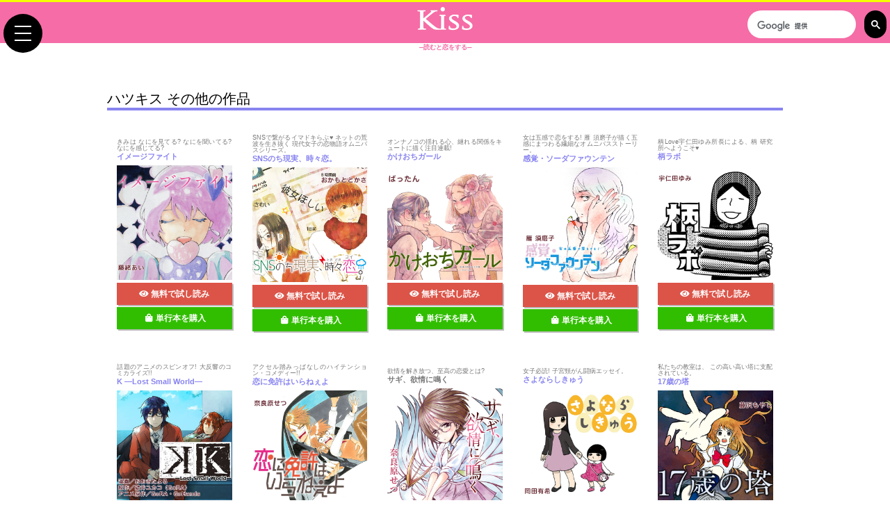

--- FILE ---
content_type: text/html; charset=UTF-8
request_url: https://kisscomic.com/hatsukiss/oc.html
body_size: 40316
content:
<!DOCTYPE html>
<html lang="ja">
<head prefix="og: http://ogp.me/ns# fb: http://ogp.me/ns/fb# article: http://ogp.me/ns/article#">
<!-- Google Tag Manager -->
<script>(function(w,d,s,l,i){w[l]=w[l]||[];w[l].push({'gtm.start':
new Date().getTime(),event:'gtm.js'});var f=d.getElementsByTagName(s)[0],
j=d.createElement(s),dl=l!='dataLayer'?'&l='+l:'';j.async=true;j.src=
'https://www.googletagmanager.com/gtm.js?id='+i+dl;f.parentNode.insertBefore(j,f);
})(window,document,'script','dataLayer','GTM-WSTG6GS');</script>
<!-- End Google Tag Manager -->
<meta charset="UTF-8">
<title>ハツキス その他の作品｜Kiss -読むと恋をする- 講談社の女性漫画誌</title>
<style type="text/css">
/*RESET*/
a,abbr,acronym,address,applet,article,aside,audio,b,big,blockquote,body,canvas,caption,center,cite,code,dd,del,details,dfn,div,dl,dt,em,embed,fieldset,figcaption,figure,footer,form,h1,h2,h3,h4,h5,h6,header,hgroup,html,i,iframe,img,ins,kbd,label,legend,li,mark,menu,nav,object,ol,output,p,pre,q,ruby,s,samp,section,small,span,strike,strong,sub,summary,sup,table,tbody,td,tfoot,th,thead,time,tr,tt,u,ul,var,video{border:0;margin:0;padding:0}dd,dl,dt,li,ol,ul{list-style:none}article,aside,details,figcaption,figure,footer,header,hgroup,main,nav,section,summary{display:block}audio,canvas,progress,video{display:inline-block;vertical-align:baseline}audio:not([controls]){display:none;height:0}[hidden],template{display:none}a:active,a:hover{outline:0}abbr[title]{border-bottom:1px dotted}b,strong{font-weight:700}dfn{font-style:italic}h1{font-size:1em;margin:0;padding:0}mark{background:#ff0;color:#000}small{font-size:80%}sub,sup{font-size:75%;line-height:0;position:relative;vertical-align:baseline}sup{top:-.5em}sub{bottom:-.25em}img{border:0}svg:not(:root){overflow:hidden}figure{margin:1em 40px}hr{box-sizing:content-box;-moz-box-sizing:content-box;height:0}pre{overflow:auto}code,kbd,pre,samp{font-family:monospace;font-size:1em}button,input,optgroup,select,textarea{color:inherit;font:inherit;margin:0}button{overflow:visible}button,select{text-transform:none}button,html input[type="button"],input[type=reset],input[type=submit]{-webkit-appearance:button;cursor:pointer}button[disabled],html input[disabled]{cursor:default}button::-moz-focus-inner,input::-moz-focus-inner{border:0;padding:0}input{line-height:normal}input[type=checkbox],input[type=radio]{box-sizing:border-box;padding:0}input[type="number"]::-webkit-inner-spin-button,input[type="number"]::-webkit-outer-spin-button{height:auto}input[type=search]{box-sizing:content-box;-webkit-appearance:textfield;-moz-box-sizing:content-box;-webkit-box-sizing:content-box}input[type="search"]::-webkit-search-cancel-button,input[type="search"]::-webkit-search-decoration{-webkit-appearance:none}fieldset{border:1px solid silver;margin:0 2px;padding:.35em .625em .75em}legend{border:0;padding:0}textarea{overflow:auto}optgroup{font-weight:700}table{border-collapse:collapse;border-spacing:0}td,th{padding:0}
/*STRUCTURE*/
html{font-family:sans-serif;font-size:62.5%}body{color:#000;font-family:"游ゴシック",YuGothic,"ヒラギノ角ゴ ProN W3","Hiragino Kaku Gothic ProN","メイリオ",Meiryo,"Helvetica Neue",Helvetica,Arial,sans-serif;font-size:16px;font-size:1.6rem;font-weight:500;height:100%;line-height:2;width:100%}img{max-width:100%}

</style>
<base href="https://kisscomic.com/" />
<meta name="author" content="Kiss">
<meta name="description" content="" />
<meta name="keywords" content="Kiss,ハツキス,マンガ" />
<meta name="format-detection" content="telephone=no,address=no,email=no">
<meta name="viewport" content="width=device-width,initial-scale=1.0">
<link rel="shortcut icon" href="/_f/favicon.ico" />
<link rel="apple-touch-icon-precomposed" href="/_f/apple-touch-icon-144x144.png" />
<link rel="stylesheet" type="text/css" href="/_s/css-kb_v1.css?1769468270" media="all" />
<link rel="stylesheet" type="text/css" href="" media="all" />
<!--OGP-->
<meta property="og:title" content="ハツキス その他の作品">
<meta property="og:type" content="article">
<meta property="og:url" content="https://kisscomic.com/hatsukiss/oc.html">
<meta property="og:image" content="https://kisscomic.com/_i/kissogp.png">
<meta property="og:site_name" content="Kiss公式サイト">
<meta property="og:description" content="">
<meta property="og:locale" content="ja_JP">
<meta name="twitter:card" content="summary_large_image">
<meta name="twitter:site" content="@Kiss_kodansha">

<link rel="stylesheet" href="https://use.fontawesome.com/releases/v5.0.13/css/all.css" integrity="sha384-DNOHZ68U8hZfKXOrtjWvjxusGo9WQnrNx2sqG0tfsghAvtVlRW3tvkXWZh58N9jp" crossorigin="anonymous">
<link href="https://fonts.googleapis.com/css?family=Sanchez|Roboto" rel="stylesheet">
<script src="https://ajax.googleapis.com/ajax/libs/jquery/2.2.4/jquery.min.js"></script>
<script src="https://cdnjs.cloudflare.com/ajax/libs/iScroll/5.2.0/iscroll.min.js"></script>
<script src="https://cdnjs.cloudflare.com/ajax/libs/drawer/3.1.0/js/drawer.min.js"></script>
<script type="text/javascript" src="/_s/js-kb.js?1769468270"></script>
<!--[if lt IE 8]><script src="https://cdnjs.cloudflare.com/ajax/libs/selectivizr/1.0.2/selectivizr.js"></script><![endif]-->
<script src="https://cdnjs.cloudflare.com/ajax/libs/jquery.matchHeight/0.7.2/jquery.matchHeight-min.js"></script>
<script>
jQuery(document).ready(function($) {
$('.mH').matchHeight();
});
</script>
<script type="text/javascript" src="/_s/jquery.nailthumb.1.1.min.js"></script>
<link href="/_s/jquery.nailthumb.1.1.min.css" type="text/css" rel="stylesheet" />
<style type="text/css" media="screen">
        .thumbnailogp {
            width: 100px;
            height: 59px;
        }
</style>


</head>

<body class="drawer drawer--left">
<!-- Google Tag Manager (noscript) -->
<noscript><iframe src="https://www.googletagmanager.com/ns.html?id=GTM-WSTG6GS"
height="0" width="0" style="display:none;visibility:hidden"></iframe></noscript>
<!-- End Google Tag Manager (noscript) -->
<div id="gcsBox_v2">
<script>
  (function() {
    var cx = '010372102663681477529:3cuj2jgij2g';
    var gcse = document.createElement('script');
    gcse.type = 'text/javascript';
    gcse.async = true;
    gcse.src = 'https://cse.google.com/cse.js?cx=' + cx;
    var s = document.getElementsByTagName('script')[0];
    s.parentNode.insertBefore(gcse, s);
  })();
</script>
<gcse:search></gcse:search>
</div>
	<!--GlobalHeader-->
	<header id="gH">
		<h1 id="kslogo"><a href="/"><img src="/_i/kiss_logo_wht.png" alt="Kiss公式サイト" /></a></h1>
	</header>
	<h2 id="slgn">─読むと恋をする─</h2>

	<!--GlobalMenu-->
	<button type="button" class="drawer-toggle drawer-hamburger">
		<span class="sr-only">toggle navigation</span>
		<span class="drawer-hamburger-icon"></span>
	</button>
	<nav id="gM18v1" class="drawer-nav">
		<ul class="drawer-menu">
			<li class="mB30"><a href="/">Kiss HOME</a>
			<li class="ks"><a href="kiss/">Kiss</a></li>
				<li class="otr"><a href="kiss/c.html">連載中作品一覧</a></li>
				<li class="otr"><a href="kiss/a.html">著者一覧</a></li>
				<li class="otr"><a href="kiss/bn.html">バックナンバー</a></li>
			<li class="hk"><a href="hatsukiss/">ハツキス</a></li>
				<li class="otr"><a href="hatsukiss/c.html">作品一覧</a></li>
				<li class="otr"><a href="hatsukiss/a.html">著者一覧</a></li>
				<li class="otr"><a href="hatsukiss/bn.html">バックナンバー</a></li>
			<li class="pk"><a href="petit.html">プチキス</a></li>
			<li><a href="c/">作品一覧と試し読み</a></li>
			<li><a href="http://kc.kodansha.co.jp/new_comics?code=kisscomic" target="_blank">単行本一覧</a></li>
			<li><a href="a/">著者一覧</a></li>
			<li><a href="mangataishou/">新人賞<br>オトナ女性漫画大賞</a></li>
			<li><a href="news/">NEWS</a></li>
			<!--<li class="otr"><a href="https://kc.kodansha.co.jp/" target="_blank">講談社コミックプラス</a></li>-->
		</ul>
	</nav>



	<!-- * * * MAIN CTS * * * -->


<section id="ksPLAv181">
	<h1 id="ksPLAv18_ttl" class="hk">ハツキス その他の作品</h1>

	<div id="ksPLAv18_eC">
		
		
	</div>

	<!-- ハツキス -->
<ul class="cLv4 cf">
<li>
	<div class="cv4C mH">きみは
なにを見てる?
なにを聞いてる?
なにを感じてる?<h3 class="hk">イメージファイト</h3></div>
	<a href="c/imagefight.html">
		<img src="/c/imagefight/thumbnail.jpg" alt="イメージファイト" title="イメージファイト" />
	</a>
	<nav>
		<div class="cv4_TBTN">
			<a href="https://comic-days.com/episode/10834108156634777379" target="_blank" class="btnTRY"><i class="fas fa-eye">&nbsp;</i>無料で試し読み</a>
		</div>
		<div class="cv4_BBTN">
			<a href="https://kc.kodansha.co.jp/title?code=1000030572" target="_blank" class="btnBUY"><i class="fas fa-shopping-bag"></i>単行本を購入</a>
		</div>
	</nav>
</li><li>
	<div class="cv4C mH">SNSで繋がるイマドキらぶ♥
ネットの荒波を生き抜く
現代女子の恋物語オムニバスシリーズ。
<h3 class="hk">SNSのち現実、時々恋。</h3></div>
	<a href="c/snskoi.html">
		<img src="/c/snskoi/thumbnail.jpg" alt="SNSのち現実、時々恋。" title="SNSのち現実、時々恋。" />
	</a>
	<nav>
		<div class="cv4_TBTN">
			<a href="http://md-fp.jp/service/nc/0000000d/000000?isbn=9991234650713&lastUrl=http%3A%2F%2Ftm.kds.jp%2Fcp%2F35675.html&shareUrl=http%3A%2F%2Fmd-fp.jp%2Fservice%2Fnc%2F0000000d%2F000000%3Fisbn%3D9991234650713%26lastUrl%3Dhttp%3A%2F%2Ftm.kds.jp%2Fcp%2F35675.html" target="_blank" class="btnTRY"><i class="fas fa-eye">&nbsp;</i>無料で試し読み</a>
		</div>
		<div class="cv4_BBTN">
			<a href="https://kc.kodansha.co.jp/title?code=1000000652" target="_blank" class="btnBUY"><i class="fas fa-shopping-bag"></i>単行本を購入</a>
		</div>
	</nav>
</li><li>
	<div class="cv4C mH">オンナノコの揺れる心、縺れる関係をキュートに描く注目連載!<h3 class="hk">かけおちガール</h3></div>
	<a href="c/kakeochigirl.html">
		<img src="/c/kakeochigirl/thumbnail.jpg" alt="かけおちガール" title="かけおちガール" />
	</a>
	<nav>
		<div class="cv4_TBTN">
			<a href="https://comic-days.com/episode/10834108156768828457" target="_blank" class="btnTRY"><i class="fas fa-eye">&nbsp;</i>無料で試し読み</a>
		</div>
		<div class="cv4_BBTN">
			<a href="https://kc.kodansha.co.jp/title?code=1000034002" target="_blank" class="btnBUY"><i class="fas fa-shopping-bag"></i>単行本を購入</a>
		</div>
	</nav>
</li><li>
	<div class="cv4C mH">女は五感で恋をする!
雁 須磨子が描く五感にまつわる繊細なオムニバスストーリー。<h3 class="hk">感覚・ソーダファウンテン</h3></div>
	<a href="c/kankaku.html">
		<img src="/c/kankaku/thumbnail.jpg" alt="感覚・ソーダファウンテン" title="感覚・ソーダファウンテン" />
	</a>
	<nav>
		<div class="cv4_TBTN">
			<a href="http://md-fp.jp/service/nc/0000000d/000000?isbn=9991234650007&lastUrl=http%3A%2F%2Ftm.kds.jp%2Fcp%2F35675.html&shareUrl=http%3A%2F%2Fmd-fp.jp%2Fservice%2Fnc%2F0000000d%2F000000%3Fisbn%3D9991234650007%26lastUrl%3Dhttp%3A%2F%2Ftm.kds.jp%2Fcp%2F35675.html" target="_blank" class="btnTRY"><i class="fas fa-eye">&nbsp;</i>無料で試し読み</a>
		</div>
		<div class="cv4_BBTN">
			<a href="https://kc.kodansha.co.jp/title?code=1000025809" target="_blank" class="btnBUY"><i class="fas fa-shopping-bag"></i>単行本を購入</a>
		</div>
	</nav>
</li><li>
	<div class="cv4C mH">柄Love宇仁田ゆみ所長による、柄 研究所へようこそ♥<h3 class="hk">柄ラボ</h3></div>
	<a href="c/garalabo.html">
		<img src="/c/garalabo/thumbnail.jpg" alt="柄ラボ" title="柄ラボ" />
	</a>
	<nav>
		<div class="cv4_TBTN">
			<a href="http://md-fp.jp/service/nc/0000000d/000000?isbn=9991234650015&lastUrl=http%3A%2F%2Ftm.kds.jp%2Fcp%2F35675.html&shareUrl=http%3A%2F%2Fmd-fp.jp%2Fservice%2Fnc%2F0000000d%2F000000%3Fisbn%3D9991234650015%26lastUrl%3Dhttp%3A%2F%2Ftm.kds.jp%2Fcp%2F35675.html" target="_blank" class="btnTRY"><i class="fas fa-eye">&nbsp;</i>無料で試し読み</a>
		</div>
		<div class="cv4_BBTN">
			<a href="https://kc.kodansha.co.jp/title?code=1000027027" target="_blank" class="btnBUY"><i class="fas fa-shopping-bag"></i>単行本を購入</a>
		</div>
	</nav>
</li><li>
	<div class="cv4C mH">話題のアニメのスピンオフ!
大反響のコミカライズ!!<h3 class="hk">K ―Lost Small World―</h3></div>
	<a href="c/k-lsw.html">
		<img src="/c/k-lsw/thumbnail.jpg" alt="K ―Lost Small World―" title="K ―Lost Small World―" />
	</a>
	<nav>
		<div class="cv4_TBTN">
			<a href="http://md-fp.jp/service/nc/0000000d/000000?isbn=9784063807875&lastUrl=http%3A%2F%2Fkc.kodansha.co.jp%2Ftrial_lastpage%3Fisbn%3D9784063807875&shareUrl=http%3A%2F%2Fmd-fp.jp%2Fservice%2Fnc%2F0000000d%2F000000%3Fisbn%3D9784063807875%26lastUrl%3Dhttp%253A%252F%252Fkc.kodansha.co.jp%252Ftrial_lastpage%253Fisbn%253D9784063807875" target="_blank" class="btnTRY"><i class="fas fa-eye">&nbsp;</i>無料で試し読み</a>
		</div>
		<div class="cv4_BBTN">
			<a href="https://kc.kodansha.co.jp/title?code=1000026173" target="_blank" class="btnBUY"><i class="fas fa-shopping-bag"></i>単行本を購入</a>
		</div>
	</nav>
</li><li>
	<div class="cv4C mH">アクセル踏みっぱなしのハイテンション・コメディー!!<h3 class="hk">恋に免許はいらねぇよ</h3></div>
	<a href="c/koimen.html">
		<img src="/c/koimen/thumbnail.jpg" alt="恋に免許はいらねぇよ" title="恋に免許はいらねぇよ" />
	</a>
	<nav>
		<div class="cv4_TBTN">
			<a href="http://md-fp.jp/service/nc/0000000d/000000?isbn=9991234650775&lastUrl=http%3A%2F%2Ftm.kds.jp%2Fcp%2F35675.html&shareUrl=http%3A%2F%2Fmd-fp.jp%2Fservice%2Fnc%2F0000000d%2F000000%3Fisbn%3D9991234650775%26lastUrl%3Dhttp%3A%2F%2Ftm.kds.jp%2Fcp%2F35675.html" target="_blank" class="btnTRY"><i class="fas fa-eye">&nbsp;</i>無料で試し読み</a>
		</div>
		<div class="cv4_BBTN">
			<a href="https://kc.kodansha.co.jp/title?code=1000004620" target="_blank" class="btnBUY"><i class="fas fa-shopping-bag"></i>単行本を購入</a>
		</div>
	</nav>
</li><li>
	<div class="cv4C mH">欲情を解き放つ、至高の恋愛とは?<h3 class="">サギ、欲情に鳴く</h3></div>
	<a href="c/sagi.html">
		<img src="content/images/_c/sagi/thumbnail.jpg" alt="サギ、欲情に鳴く" title="サギ、欲情に鳴く" />
	</a>
	<nav>
		<div class="cv4_TBTN">
			<a href="https://comic-days.com/episode/13933686331760317013" target="_blank" class="btnTRY"><i class="fas fa-eye">&nbsp;</i>無料で試し読み</a>
		</div>
		<div class="cv4_BBTN">
			<a href="https://kc.kodansha.co.jp/title?code=1000037358" target="_blank" class="btnBUY"><i class="fas fa-shopping-bag"></i>単行本を購入</a>
		</div>
	</nav>
</li><li>
	<div class="cv4C mH">女子必読! 子宮頸がん闘病エッセイ。<h3 class="hk">さよならしきゅう</h3></div>
	<a href="c/shikyu.html">
		<img src="/c/shikyu/thumbnail.jpg" alt="さよならしきゅう" title="さよならしきゅう" />
	</a>
	<nav>
		<div class="cv4_TBTN">
			<a href="https://comic-days.com/episode/10834108156629985092" target="_blank" class="btnTRY"><i class="fas fa-eye">&nbsp;</i>無料で試し読み</a>
		</div>
		<div class="cv4_BBTN">
			<a href="https://kc.kodansha.co.jp/title?code=1000029951" target="_blank" class="btnBUY"><i class="fas fa-shopping-bag"></i>単行本を購入</a>
		</div>
	</nav>
</li><li>
	<div class="cv4C mH">私たちの教室は、
この高い高い塔に支配されている。<h3 class="hk">17歳の塔</h3></div>
	<a href="c/17sainotou.html">
		<img src="/c/17sainotou/thumbnail.jpg" alt="17歳の塔" title="17歳の塔" />
	</a>
	<nav>
		<div class="cv4_TBTN">
			<a href="https://comic-days.com/episode/10834108156630441587" target="_blank" class="btnTRY"><i class="fas fa-eye">&nbsp;</i>無料で試し読み</a>
		</div>
		<div class="cv4_BBTN">
			<a href="https://kc.kodansha.co.jp/title?code=1000027370" target="_blank" class="btnBUY"><i class="fas fa-shopping-bag"></i>単行本を購入</a>
		</div>
	</nav>
</li><li>
	<div class="cv4C mH">相撲部屋という“家族”を舞台に描く、古風で新しいラブストーリー!<h3 class="hk">すまいのせちえ</h3></div>
	<a href="c/sumainosechie.html">
		<img src="/c/sumainosechie/thumbnail.jpg" alt="すまいのせちえ" title="すまいのせちえ" />
	</a>
	<nav>
		<div class="cv4_TBTN">
			<a href="http://md-fp.jp/service/nc/0000000d/000000?isbn=9991234651585&lastUrl=http%3A%2F%2Ftm.kds.jp%2Fcp%2F35675.html&shareUrl=http%3A%2F%2Fmd-fp.jp%2Fservice%2Fnc%2F0000000d%2F000000%3Fisbn%3D9991234651585%26lastUrl%3Dhttp%3A%2F%2Ftm.kds.jp%2Fcp%2F35675.html" target="_blank" class="btnTRY"><i class="fas fa-eye">&nbsp;</i>無料で試し読み</a>
		</div>
		<div class="cv4_BBTN">
			<a href="https://kc.kodansha.co.jp/title?code=1000031392" target="_blank" class="btnBUY"><i class="fas fa-shopping-bag"></i>単行本を購入</a>
		</div>
	</nav>
</li><li>
	<div class="cv4C mH">辻村深月の代表作を、桂明日香が完全コミカライズ!<h3 class="hk">スロウハイツの神様</h3></div>
	<a href="c/slowheights.html">
		<img src="/c/slowheights/thumbnail.jpg" alt="スロウハイツの神様" title="スロウハイツの神様" />
	</a>
	<nav>
		<div class="cv4_TBTN">
			<a href="https://comic-days.com/episode/13932016480031216590" target="_blank" class="btnTRY"><i class="fas fa-eye">&nbsp;</i>無料で試し読み</a>
		</div>
		<div class="cv4_BBTN">
			<a href="https://kc.kodansha.co.jp/title?code=1000016970" target="_blank" class="btnBUY"><i class="fas fa-shopping-bag"></i>単行本を購入</a>
		</div>
	</nav>
</li><li>
	<div class="cv4C mH">海のある田舎町で織りなす、優しくて切ない家族の物語。<h3 class="">タカセコーヒーと私</h3></div>
	<a href="c/takasecoffee.html">
		<img src="/c/takasecoffee/thumbnail.jpg" alt="タカセコーヒーと私" title="タカセコーヒーと私" />
	</a>
	<nav>
		<div class="cv4_TBTN">
			<a href="https://goo.gl/xFzV4p" target="_blank" class="btnTRY"><i class="fas fa-eye">&nbsp;</i>無料で試し読み</a>
		</div>
		<div class="cv4_BBTN">
			<a href="https://kc.kodansha.co.jp/title?code=1000031124" target="_blank" class="btnBUY"><i class="fas fa-shopping-bag"></i>単行本を購入</a>
		</div>
	</nav>
</li><li>
	<div class="cv4C mH">だれと?
どこで?
なにたべる?<h3 class="hk">立花さんの妄想サーチごはん</h3></div>
	<a href="c/tachibanasan.html">
		<img src="/c/tachibanasan/thumbnail.jpg" alt="立花さんの妄想サーチごはん" title="立花さんの妄想サーチごはん" />
	</a>
	<nav>
		<div class="cv4_TBTN">
			<a href="http://md-fp.jp/service/nc/0000000d/000000?isbn=9991234651250&lastUrl=http%3A%2F%2Ftm.kds.jp%2Fcp%2F35675.html&shareUrl=http%3A%2F%2Fmd-fp.jp%2Fservice%2Fnc%2F0000000d%2F000000%3Fisbn%3D9991234651250%26lastUrl%3Dhttp%3A%2F%2Ftm.kds.jp%2Fcp%2F35675.html" target="_blank" class="btnTRY"><i class="fas fa-eye">&nbsp;</i>無料で試し読み</a>
		</div>
		<div class="cv4_BBTN">
			<a href="https://kc.kodansha.co.jp/title?code=1000032279" target="_blank" class="btnBUY"><i class="fas fa-shopping-bag"></i>単行本を購入</a>
		</div>
	</nav>
</li><li>
	<div class="cv4C mH">人類の大発明は、小さな小さな観賞用人魚!?<h3 class="hk">小さなお人魚日和</h3></div>
	<a href="c/oningyo.html">
		<img src="/c/oningyo/thumbnail.jpg" alt="小さなお人魚日和" title="小さなお人魚日和" />
	</a>
	<nav>
		<div class="cv4_TBTN">
			<a href="http://md-fp.jp/service/nc/0000000d/000000?isbn=9991234650014&lastUrl=http%3A%2F%2Ftm.kds.jp%2Fcp%2F35675.html&shareUrl=http%3A%2F%2Fmd-fp.jp%2Fservice%2Fnc%2F0000000d%2F000000%3Fisbn%3D9991234650014%26lastUrl%3Dhttp%3A%2F%2Ftm.kds.jp%2Fcp%2F35675.html" target="_blank" class="btnTRY"><i class="fas fa-eye">&nbsp;</i>無料で試し読み</a>
		</div>
		<div class="cv4_BBTN">
			<a href="https://kc.kodansha.co.jp/title?code=1000003267" target="_blank" class="btnBUY"><i class="fas fa-shopping-bag"></i>単行本を購入</a>
		</div>
	</nav>
</li><li>
	<div class="cv4C mH">ここは地獄か。極楽か。
女の世界を描く 本格時代ストーリー。
<h3 class="hk">つきみぐさ ～吉原遊廓極楽日記～</h3></div>
	<a href="c/tsukimigusa.html">
		<img src="/c/tsukimigusa/thumbnail.jpg" alt="つきみぐさ ～吉原遊廓極楽日記～" title="つきみぐさ ～吉原遊廓極楽日記～" />
	</a>
	<nav>
		<div class="cv4_TBTN">
			<a href="http://md-fp.jp/service/nc/0000000d/000000?isbn=9991234650019&lastUrl=http%3A%2F%2Ftm.kds.jp%2Fcp%2F35675.html&shareUrl=http%3A%2F%2Fmd-fp.jp%2Fservice%2Fnc%2F0000000d%2F000000%3Fisbn%3D9991234650019%26lastUrl%3Dhttp%3A%2F%2Ftm.kds.jp%2Fcp%2F35675.html" target="_blank" class="btnTRY"><i class="fas fa-eye">&nbsp;</i>無料で試し読み</a>
		</div>
		<div class="cv4_BBTN">
			<a href="https://kc.kodansha.co.jp/title?code=1000026322" target="_blank" class="btnBUY"><i class="fas fa-shopping-bag"></i>単行本を購入</a>
		</div>
	</nav>
</li><li>
	<div class="cv4C mH">実写映画化もされた大人気連載、ついに完結!!<h3 class="hk">繕い裁つ人</h3></div>
	<a href="c/tsukuroi.html">
		<img src="/c/tsukuroi/thumbnail.jpg" alt="繕い裁つ人" title="繕い裁つ人" />
	</a>
	<nav>
		<div class="cv4_TBTN">
			<a href="https://comic-days.com/episode/13932016480029856965" target="_blank" class="btnTRY"><i class="fas fa-eye">&nbsp;</i>無料で試し読み</a>
		</div>
		<div class="cv4_BBTN">
			<a href="https://kc.kodansha.co.jp/title?code=1000005449" target="_blank" class="btnBUY"><i class="fas fa-shopping-bag"></i>単行本を購入</a>
		</div>
	</nav>
</li><li>
	<div class="cv4C mH">“あなた”が傍にいてくれる尊さと儚さ──。
運命の刻を描く幻想譚!!<h3 class="hk">刻待アパートメント</h3></div>
	<a href="c/tokimachi.html">
		<img src="/c/tokimachi/thumbnail.jpg" alt="刻待アパートメント" title="刻待アパートメント" />
	</a>
	<nav>
		<div class="cv4_TBTN">
			<a href="https://comic-days.com/episode/10834108156634847013" target="_blank" class="btnTRY"><i class="fas fa-eye">&nbsp;</i>無料で試し読み</a>
		</div>
		<div class="cv4_BBTN">
			<a href="https://kc.kodansha.co.jp/title?code=1000027786" target="_blank" class="btnBUY"><i class="fas fa-shopping-bag"></i>単行本を購入</a>
		</div>
	</nav>
</li><li>
	<div class="cv4C mH">分かり合えない男女、交わらない想いを描く、リアルで痛々しい恋愛物語。<h3 class="hk">溶けないし混ざらない</h3></div>
	<a href="c/tokenaishi.html">
		<img src="/c/tokenaishi/thumbnail.jpg" alt="溶けないし混ざらない" title="溶けないし混ざらない" />
	</a>
	<nav>
		<div class="cv4_TBTN">
			<a href="http://md-fp.jp/service/nc/0000000d/000000?isbn=9991234651775&lastUrl=http%3A%2F%2Ftm.kds.jp%2Fcp%2Fks.html&shareUrl=http%3A%2F%2Fmd-fp.jp%2Fservice%2Fnc%2F0000000d%2F000000%3Fisbn%3D9991234651775%26lastUrl%3Dhttp%3A%2F%2Ftm.kds.jp%2Fcp%2Fks.html" target="_blank" class="btnTRY"><i class="fas fa-eye">&nbsp;</i>無料で試し読み</a>
		</div>
		<div class="cv4_BBTN">
			<a href="https://kc.kodansha.co.jp/title?code=1000031449" target="_blank" class="btnBUY"><i class="fas fa-shopping-bag"></i>単行本を購入</a>
		</div>
	</nav>
</li><li>
	<div class="cv4C mH">三十路×高校生!? 異色コンビの凸凹恋愛狂想曲♪<h3 class="hk">年甲斐ないにもほどがある</h3></div>
	<a href="c/toshigai.html">
		<img src="/c/toshigai/thumbnail.jpg" alt="年甲斐ないにもほどがある" title="年甲斐ないにもほどがある" />
	</a>
	<nav>
		<div class="cv4_TBTN">
			<a href="http://md-fp.jp/service/nc/0000000d/000000?isbn=9991234650013&lastUrl=http%3A%2F%2Ftm.kds.jp%2Fcp%2F35675.html&shareUrl=http%3A%2F%2Fmd-fp.jp%2Fservice%2Fnc%2F0000000d%2F000000%3Fisbn%3D9991234650013%26lastUrl%3Dhttp%3A%2F%2Ftm.kds.jp%2Fcp%2F35675.html" target="_blank" class="btnTRY"><i class="fas fa-eye">&nbsp;</i>無料で試し読み</a>
		</div>
		<div class="cv4_BBTN">
			<a href="https://kc.kodansha.co.jp/title?code=1000003665" target="_blank" class="btnBUY"><i class="fas fa-shopping-bag"></i>単行本を購入</a>
		</div>
	</nav>
</li><li>
	<div class="cv4C mH">OLアコちゃんは、無事に幸せなハナヨメとなれるのか──!?<h3 class="hk">ハナヨメ未満</h3></div>
	<a href="c/h-miman.html">
		<img src="/c/h-miman/thumbnail.jpg" alt="ハナヨメ未満" title="ハナヨメ未満" />
	</a>
	<nav>
		<div class="cv4_TBTN">
			<a href="https://comic-days.com/episode/10834108156631577893" target="_blank" class="btnTRY"><i class="fas fa-eye">&nbsp;</i>無料で試し読み</a>
		</div>
		<div class="cv4_BBTN">
			<a href="https://kc.kodansha.co.jp/title?code=1000026321" target="_blank" class="btnBUY"><i class="fas fa-shopping-bag"></i>単行本を購入</a>
		</div>
	</nav>
</li><li>
	<div class="cv4C mH">日常系、ちょっぴりダークなホラーコメディ! <h3 class="hk">腹ペコな魔女 サティーとパールヴァティ</h3></div>
	<a href="c/harapeko.html">
		<img src="/c/harapeko/thumbnail.jpg" alt="腹ペコな魔女 サティーとパールヴァティ" title="腹ペコな魔女 サティーとパールヴァティ" />
	</a>
	<nav>
		<div class="cv4_TBTN">
			<a href="http://md-fp.jp/service/nc/0000000d/000000?isbn=9991234650008&lastUrl=http%3A%2F%2Ftm.kds.jp%2Fcp%2F35675.html&shareUrl=http%3A%2F%2Fmd-fp.jp%2Fservice%2Fnc%2F0000000d%2F000000%3Fisbn%3D9991234650008%26lastUrl%3Dhttp%3A%2F%2Ftm.kds.jp%2Fcp%2F35675.html" target="_blank" class="btnTRY"><i class="fas fa-eye">&nbsp;</i>無料で試し読み</a>
		</div>
		<div class="cv4_BBTN">
			&nbsp;
		</div>
	</nav>
</li><li>
	<div class="cv4C mH">恋に自由なアラサー女弁護士の
×(ダメ)な恋!?<h3 class="hk">バツコイ</h3></div>
	<a href="c/batsukoi.html">
		<img src="/c/batsukoi/thumbnail.jpg" alt="バツコイ" title="バツコイ" />
	</a>
	<nav>
		<div class="cv4_TBTN">
			<a href="https://comic-days.com/episode/13932016480030592658" target="_blank" class="btnTRY"><i class="fas fa-eye">&nbsp;</i>無料で試し読み</a>
		</div>
		<div class="cv4_BBTN">
			<a href="https://kc.kodansha.co.jp/title?code=1000026323" target="_blank" class="btnBUY"><i class="fas fa-shopping-bag"></i>単行本を購入</a>
		</div>
	</nav>
</li><li>
	<div class="cv4C mH">女、男、性、生、愛──。
花言葉でひもとく、自伝的ストーリー!!
<h3 class="hk">ひもとくはな</h3></div>
	<a href="c/himotokuhana.html">
		<img src="/c/himotokuhana/thumbnail.jpg" alt="ひもとくはな" title="ひもとくはな" />
	</a>
	<nav>
		<div class="cv4_TBTN">
			<a href="http://md-fp.jp/service/nc/0000000d/000000?isbn=9991234650362&lastUrl=http%3A%2F%2Ftm.kds.jp%2Fcp%2F35675.html&shareUrl=http%3A%2F%2Fmd-fp.jp%2Fservice%2Fnc%2F0000000d%2F000000%3Fisbn%3D9991234650362%26lastUrl%3Dhttp%3A%2F%2Ftm.kds.jp%2Fcp%2F35675.html" target="_blank" class="btnTRY"><i class="fas fa-eye">&nbsp;</i>無料で試し読み</a>
		</div>
		<div class="cv4_BBTN">
			<a href="https://kc.kodansha.co.jp/title?code=1000000936" target="_blank" class="btnBUY"><i class="fas fa-shopping-bag"></i>単行本を購入</a>
		</div>
	</nav>
</li><li>
	<div class="cv4C mH">韓国出身作家が描く リアル食文化!!
日本と韓国のおいしいがぎゅぎゅっとつまったシェアキッチンストーリー!<h3 class="hk">ビングルビングルバッサン</h3></div>
	<a href="c/binguru.html">
		<img src="/c/binguru/thumbnail.jpg" alt="ビングルビングルバッサン" title="ビングルビングルバッサン" />
	</a>
	<nav>
		<div class="cv4_TBTN">
			
		</div>
		<div class="cv4_BBTN">
			<a href="https://kc.kodansha.co.jp/title?code=1000031394" target="_blank" class="btnBUY"><i class="fas fa-shopping-bag"></i>単行本を購入</a>
		</div>
	</nav>
</li><li>
	<div class="cv4C mH">敵か味方か!?
先の読めないシリーズ読み切り!
<h3 class="hk">FRIEND OR FOE</h3></div>
	<a href="c/FOF.html">
		<img src="/c/FOF/thumbnail.jpg" alt="FRIEND OR FOE" title="FRIEND OR FOE" />
	</a>
	<nav>
		<div class="cv4_TBTN">
			<a href="http://md-fp.jp/service/nc/0000000d/000000?isbn=9991234650011&lastUrl=http%3A%2F%2Ftm.kds.jp%2Fcp%2F35675.html&shareUrl=http%3A%2F%2Fmd-fp.jp%2Fservice%2Fnc%2F0000000d%2F000000%3Fisbn%3D9991234650011%26lastUrl%3Dhttp%3A%2F%2Ftm.kds.jp%2Fcp%2F35675.html" target="_blank" class="btnTRY"><i class="fas fa-eye">&nbsp;</i>無料で試し読み</a>
		</div>
		<div class="cv4_BBTN">
			<a href="https://kc.kodansha.co.jp/title?code=1000000620" target="_blank" class="btnBUY"><i class="fas fa-shopping-bag"></i>単行本を購入</a>
		</div>
	</nav>
</li><li>
	<div class="cv4C mH">四姉妹のままならぬ恋模様を描くオムニバスシリーズ<h3 class="hk">堀居姉妹の五月</h3></div>
	<a href="c/horiishimai.html">
		<img src="/c/horiishimai/thumbnail.jpg" alt="堀居姉妹の五月" title="堀居姉妹の五月" />
	</a>
	<nav>
		<div class="cv4_TBTN">
			<a href="https://comic-days.com/episode/10834108156629985253" target="_blank" class="btnTRY"><i class="fas fa-eye">&nbsp;</i>無料で試し読み</a>
		</div>
		<div class="cv4_BBTN">
			<a href="https://kc.kodansha.co.jp/title?code=1000025808" target="_blank" class="btnBUY"><i class="fas fa-shopping-bag"></i>単行本を購入</a>
		</div>
	</nav>
</li><li>
	<div class="cv4C mH">人を好きになるとはなにか
人に踏み込むとはなにか
未来が涙で見えなくなる 究極のラブストーリー<h3 class="hk">僕たちの恋にハッピーエンドなんていらない</h3></div>
	<a href="c/happyend.html">
		<img src="/c/happyend/thumbnail.jpg" alt="僕たちの恋にハッピーエンドなんていらない" title="僕たちの恋にハッピーエンドなんていらない" />
	</a>
	<nav>
		<div class="cv4_TBTN">
			<a href="https://comic-days.com/episode/13932016480030755287" target="_blank" class="btnTRY"><i class="fas fa-eye">&nbsp;</i>無料で試し読み</a>
		</div>
		<div class="cv4_BBTN">
			<a href="https://kc.kodansha.co.jp/title?code=1000029602" target="_blank" class="btnBUY"><i class="fas fa-shopping-bag"></i>単行本を購入</a>
		</div>
	</nav>
</li><li>
	<div class="cv4C mH">18世紀ヴェルサイユ宮廷絵巻 ここに開幕!!<h3 class="hk">ポワソン ～寵姫ポンパドゥールの生涯</h3></div>
	<a href="c/poisson.html">
		<img src="/c/poisson/thumbnail.jpg" alt="ポワソン ～寵姫ポンパドゥールの生涯" title="ポワソン ～寵姫ポンパドゥールの生涯" />
	</a>
	<nav>
		<div class="cv4_TBTN">
			<a href="http://md-fp.jp/service/nc/0000000d/000000?isbn=9991234650005&lastUrl=http%3A%2F%2Ftm.kds.jp%2Fcp%2F35675.html&shareUrl=http%3A%2F%2Fmd-fp.jp%2Fservice%2Fnc%2F0000000d%2F000000%3Fisbn%3D9991234650005%26lastUrl%3Dhttp%3A%2F%2Ftm.kds.jp%2Fcp%2F35675.html" target="_blank" class="btnTRY"><i class="fas fa-eye">&nbsp;</i>無料で試し読み</a>
		</div>
		<div class="cv4_BBTN">
			<a href="https://kc.kodansha.co.jp/title?code=1000025807" target="_blank" class="btnBUY"><i class="fas fa-shopping-bag"></i>単行本を購入</a>
		</div>
	</nav>
</li><li>
	<div class="cv4C mH">幸せな場所はどこにある?<h3 class="hk">わたしたちは旅をする</h3></div>
	<a href="c/watatabi.html">
		<img src="/c/watatabi/thumbnail.jpg" alt="わたしたちは旅をする" title="わたしたちは旅をする" />
	</a>
	<nav>
		<div class="cv4_TBTN">
			<a href="https://comic-days.com/episode/10834108156640015274" target="_blank" class="btnTRY"><i class="fas fa-eye">&nbsp;</i>無料で試し読み</a>
		</div>
		<div class="cv4_BBTN">
			<a href="https://kc.kodansha.co.jp/title?code=1000031569" target="_blank" class="btnBUY"><i class="fas fa-shopping-bag"></i>単行本を購入</a>
		</div>
	</nav>
</li><li>
	<div class="cv4C mH">認知症の祖母に寄り添う実話エッセイ<h3 class="hk">わたしのお婆ちゃん</h3></div>
	<a href="c/watababa.html">
		<img src="/c/watababa/thumbnail.jpg" alt="わたしのお婆ちゃん" title="わたしのお婆ちゃん" />
	</a>
	<nav>
		<div class="cv4_TBTN">
			<a href="https://comic-days.com/episode/10834108156630996664" target="_blank" class="btnTRY"><i class="fas fa-eye">&nbsp;</i>無料で試し読み</a>
		</div>
		<div class="cv4_BBTN">
			<a href="https://kc.kodansha.co.jp/title?code=1000031871" target="_blank" class="btnBUY"><i class="fas fa-shopping-bag"></i>単行本を購入</a>
		</div>
	</nav>
</li><li>
	<div class="cv4C mH">私の生徒は初恋の人!?
年の差禁断ラブ!<h3 class="">私の町の千葉くんは。</h3></div>
	<a href="c/chibakun.html">
		<img src="/c/chibakun/thumbnail.jpg" alt="私の町の千葉くんは。" title="私の町の千葉くんは。" />
	</a>
	<nav>
		<div class="cv4_TBTN">
			<a href="https://comic-days.com/episode/10834108156639946099" target="_blank" class="btnTRY"><i class="fas fa-eye">&nbsp;</i>無料で試し読み</a>
		</div>
		<div class="cv4_BBTN">
			<a href="https://kc.kodansha.co.jp/title?code=1000031393" target="_blank" class="btnBUY"><i class="fas fa-shopping-bag"></i>単行本を購入</a>
		</div>
	</nav>
</li><li>
	<div class="cv4C mH">話題沸騰! 衝撃の恋愛模様。
不思議な三角関係の行方は……!?
<h3 class="hk">私の無知なわたしの未知</h3></div>
	<a href="c/muchimichi.html">
		<img src="/c/muchimichi/thumbnail.jpg" alt="私の無知なわたしの未知" title="私の無知なわたしの未知" />
	</a>
	<nav>
		<div class="cv4_TBTN">
			<a href="http://md-fp.jp/service/nc/0000000d/000000?isbn=9991234650012&lastUrl=http%3A%2F%2Ftm.kds.jp%2Fcp%2F35675.html&shareUrl=http%3A%2F%2Fmd-fp.jp%2Fservice%2Fnc%2F0000000d%2F000000%3Fisbn%3D9991234650012%26lastUrl%3Dhttp%3A%2F%2Ftm.kds.jp%2Fcp%2F35675.html" target="_blank" class="btnTRY"><i class="fas fa-eye">&nbsp;</i>無料で試し読み</a>
		</div>
		<div class="cv4_BBTN">
			<a href="https://kc.kodansha.co.jp/title?code=1000003245" target="_blank" class="btnBUY"><i class="fas fa-shopping-bag"></i>単行本を購入</a>
		</div>
	</nav>
</li>
</ul>

</section>

	<!-- * * * END MAIN CTS * * * -->

	<!--Share-->
	<section id="ssSh18v1">
		<h2>シェアする</h2>
		<div>
			<ul>
				<li class="clBox"><input id="copyTarget" type="hidden" value="https://kisscomic.com/hatsukiss/oc.html" readonly><button onclick="copyToClipboard()"><i class="fas fa-link"></i></button></li>

				<li class="xBox"><a href="https://twitter.com/share?url=https://kisscomic.com/hatsukiss/oc.html&text=%E3%83%8F%E3%83%84%E3%82%AD%E3%82%B9%20%E3%81%9D%E3%81%AE%E4%BB%96%E3%81%AE%E4%BD%9C%E5%93%81" target="blank"><img src="https://kdmagpf.kodansha.co.jp/_i/x-logo-white_64x64.png" alt="X(Twitter)" id="shareBox_xLogo" /></a></li>
				<li class="fbBox"><a href="https://www.facebook.com/share.php?u=https://kisscomic.com/hatsukiss/oc.html" onclick="window.open(this.href, 'FBwindow', 'width=650, height=450, menubar=no, toolbar=no, scrollbars=yes'); return false;" target="blank"><i class="fab fa-facebook-f"></i></a></li>
				<li class="liBox"><a href="https://line.me/R/msg/text/?『ハツキス その他の作品』https://kisscomic.com/hatsukiss/oc.html" class="line_share" target="_blank"><i class="fab fa-line"></i></a></li>
				<li class="hbBox"><a href="https://b.hatena.ne.jp/entry/https://kisscomic.com/hatsukiss/oc.html" target="_blank"><img src="/_i/hatenabm_logo.svg" alt="はてなブックマークに追加" id="gtop_hatenaLogo" /></a></li>
			</ul>
		</div>
	</section>


	<!--FooterBanner-->
	<ul id="ssFB18v1">
<li><a href="https://kisscomic.com/mangataishou/" target="_blank"><img src="content/images/_banner/footer_otona05.jpg" alt="" /></a></li><li><a href="https://palcy.jp/" target="_blank"><img src="content/images/_banner/footer_palcy.png" alt="" /></a></li><li><a href="https://www.pixiv.net/contest/palcymanga26Jan" target="_blank"><img src="content/images/_banner/footer_palcyxpixiv02.jpg" alt="" /></a></li><li><a href="https://be-love.jp/shinjin/challenge.html" target="_blank"><img src="https://be-love.jp/content/images/_banner/footer_challenge.jpg" alt="" /></a></li><li><a href="mangataishou/otona04kekka.html" target="_blank"><img src="content/images/_banner/footer_kekka04.jpg" alt="" /></a></li><li><a href="https://www.kodansha.com/" target="_blank"><img src="content/images/_banner/footer_brandstory400x150.jpg" alt="" /></a></li><li><a href="https://comic-days.com/" target="_blank"><img src="/content/images/_banner/footer_days.jpg" alt="" /></a></li>
	</ul>

	<!--GlobalFooter-->
	<footer>
		<!--SocialMenu-->
		<nav id="ftrLogoMenu">
			<img src="/_i/kiss_logo_wht.png" alt="" id="ftrLogoMenu_A" />
			<a href="https://twitter.com/Kiss_kodansha" target="_blank" id="ftrLogoMenu_T"><i class="fab fa-twitter"></i></a>
		</nav>
		<!-- Footer Menu-->
		<nav id="ftrNavi">
			<ul>
				<li class="ks"><a href="kiss/">Kiss</a>
					<ul>
						<li><a href="kiss/c.html">連載中作品一覧</a></li>
						<li><a href="kiss/a.html">著者一覧</a></li>
						<li><a href="kiss/bn.html">バックナンバー</a></li>
					</ul>
				</li>
				<li class="hk"><a href="hatsukiss/">ハツキス</a>
					<ul>
						<li><a href="hatsukiss/c.html">作品一覧</a></li>
						<li><a href="hatsukiss/a.html">著者一覧</a></li>
						<li><a href="hatsukiss/bn.html">バックナンバー</a></li>
					</ul>
				</li>
				<li>
					<ul>
						<li><a href="c/">作品一覧と試し読み</a></li>
						<li><a href="a/">著者一覧</a></li>
						<li><a href="http://kc.kodansha.co.jp/new_comics?code=kisscomic" target="_black">単行本一覧</a></li>
						<li><a href="mangataishou/">新人賞 オトナ女性漫画大賞</a></li>
					</ul>
				</li>
				<li>
					<ul>
						<li><a href="news/">NEWS</a></li>
						<li><a href="http://honeymilk.jp/" target="_blank">ハニーミルク</a></li>
						<li><a href="https://www.kodansha.co.jp/privacy/" target="_blank" rel="noopener noreferrer">プライバシー・ポリシー</a></li>
						<li><a href="https://www.kodansha.co.jp/user-policy" target="_blank" rel="noopener noreferrer">利用規約</a></li>
						<li><a href="https://www.kodansha.co.jp/" target="_blank" rel="noopener noreferrer">講談社</a></li>
					</ul>
				</li>
			</ul>
		</nav>
		<div class="abjInfo">
			<a href="/sp/abj/"><img src="/_i/1037_1043_b.svg" alt="ABJマーク"></a>
			<p class="mB10">Kiss公式サイトは<br class="spview" />正規版配信サイトマークを取得したサービスです。</p>
			<p>Copyright © 2008-2026 <br class="spview" /><a href="http://www.kodansha.co.jp/" target="_blank">Kodansha</a> Ltd. All Rights Reserved.<br class="spview" />このサイトのデータの著作権は講談社が保有します。<br class="spview" />無断複製転載放送等は禁止します。</p>
		</div>
	</footer>

	<script>
		function copyToClipboard() {
			var copyTarget = document.getElementById("copyTarget");
			copyTarget.select();
			document.execCommand("Copy");
			alert("コピーしました！ : " + copyTarget.value);
		}
	</script>

    <script type="text/javascript">
        jQuery(document).ready(function() {
            jQuery('.nailthumb-container').nailthumb();
        });
    </script>

<div id="page-top"><a id="move-page-top"><i class="fa fa-chevron-up"></i></a></div>

<script type="text/javascript" src="/_s/js-ka.js"></script>
</body>
</html>

<!--
Mem : 1.48 MB, MySQL: 0.0754 s, 100 request(s), PHP: 0.0445 s, total: 0.1199 s, document retrieved from database.
-->

--- FILE ---
content_type: text/css
request_url: https://kisscomic.com/_s/css-kb_v1.css?1769468270
body_size: 91339
content:
@charset "utf-8";
/* COLOR
ks		#F56CA6
hk		#8884f0
ylw	#F5FF00
gry	#B9B9B9
try	#dc5448
KC+	#32be00
*/
	/* CLEARFIX */
	.cf:after,nav:after,#ssMag18v1:after,#ssKC18v1:after,.udrLk:after,.cF:after,#ssYG18_GSCv1:after,#sM18v1:after,#ssGTB18v1:after,#ssSh18v1:after,#ssRCM18v1:after,#awdBadge:after,#trialBadge:after,#ksPLAv181:after,#ksPLBv181:after,#ksBLAv181:after,#ksBLBv181:after,#MAGv181:after,#divMAG:after,#MAGv18C:after,#MAGv18_Clr:after,#ksCTSv181:after,#ksCTSv181_inr:after,#ctsNSL:after,#ctsEBL:after,#ctsRSS:after,.movArea:after,.ctsFA-1:after,.twArea:after,.twitter-timeline:after,#MAGv18Num_NY:after,#ssGtopBN18v1:after,#AWD-KWv181:after{clear:both;content:".";display:block;height:0;visibility:hidden}.cf{display:inline-table}* html .cf{height:1%}.cf{display:block}

	/* STRUCTURE */a {
	color: #000;
	text-decoration: none;
	-moz-transition: all .3s;
	-webkit-transition: all .3s;
	-o-transition: all .3s;
	-ms-transition: all .3s;
	transition: .3s
}
a:hover, a:hover img {
	filter: alpha(opacity=75);
	-moz-opacity: .75;
	opacity: .75
}
blockquote{margin:0 0 2%;
	position:
	relative;
	padding:20px 10px 5px;
	box-sizing:border-box;font-style:italic;background:#f3f3f3}
blockquote {
	margin: 0 0 2%;
	position: relative;
	padding: 20px 10px 5px;
	box-sizing: border-box;
	font-style: italic;
	background: #f3f3f3
}
blockquote:before {
	background: #F56CA6;
	color: #FDD8E8
	content:"\02BB\02BB";
	display: inline-block;
	font-family:FontAwesome;
	font-size: 30px;
	height: 20px;
	left: 9px;
	line-height: 36px;
	padding: 0 10px 0 0;
	position: absolute;
	text-align: center;
	top: -8px;
	vertical-align: middle;
	width: 30px;
}
blockquote:after {
	position: absolute;
	content: '';
	top: -8px;
	left: 49px;
	border: none;
	border-bottom: solid 8px #d54381;
	border-right: solid 5px transparent
}
blockquote p {
	position: relative;
	padding: 0;
	margin: 10px 0;
	z-index: 3;
	line-height: 1.7
}
blockquote cite {
	display: block;
	text-align: right;
	color: #888;
	font-size: .9em
}
hr {
	border: 0;
	border-top: 1px solid #555;
	clear: both;
	height: 0;
	margin: 0
}

hr.ks_1px_sld {
  border-top: 1px solid #F56CA6
}

hr.ks_1px_dtd {
  border-top: 1px dotted #F56CA6
}

hr.ks_1px_dsd {
  border-top: 1px dashed #F56CA6
}

hr.hk_1px_sld {
  border-top: 1px solid #CC6AD0
}

hr.hk_1px_dtd {
  border-top: 1px dotted #CC6AD0
}

hr.hk_1px_dsd {
  border-top: 1px dashed #CC6AD0
}

hr.kstry_1px_sld {
  border-top: 1px solid #dc5448
}

hr.kstry_1px_dtd {
  border-top: 1px dotted #dc5448
}

hr.kstry_1px_dsd {
  border-top: 1px dashed #dc5448
}

hr.ksawd_1px_sld {
  border-top: 1px solid #F5FF00
}

hr.ksawd_1px_dtd {
  border-top: 1px dotted #F5FF00
}

hr.ksawd_1px_dsd {
  border-top: 1px dashed #F5FF00
}

hr.ksnws_1px_sld {
  border-top: 1px solid #F56CA6
}

hr.ksnws_1px_dtd {
  border-top: 1px dotted #F56CA6
}

hr.ksnws_1px_dsd {
  border-top: 1px dashed #F56CA6
}

hr.wht_1px_sld {
  border-top: 1px solid #fff
}

hr.blk_1px_sld {
  border-top: 1px solid #000
}

hr.blk_1px_dtd {
  border-top: 1px dotted #000
}

hr.blk_1px_dsd {
  border-top: 1px dashed #000
}

hr.gry_1px_sld {
  border-top: 1px solid #ccc
}

hr.gry_1px_dtd {
  border-top: 1px dotted #ccc
}

hr.gry_1px_dsd {
  border-top: 1px dashed #ccc
}

hr.ksgry_1px_sld {
  border-top: 1px solid #B9B9B9
}

hr.ksgry_1px_dtd {
  border-top: 1px dotted #B9B9B9
}

hr.ksgry_1px_dsd {
  border-top: 1px dashed #B9B9B9
}
hr.ylw_10px_sld {
	border-top: 10px solid #F5FF00;
}

.p0 {
  padding: 0!important
}

.p10 {
  padding: 10px!important
}

.p15 {
  padding: 15px!important
}

.p20 {
  padding: 20px!important
}

.pT10 {
  padding-top: 10px!important
}

.pT20 {
  padding-top: 20px!important
}

.pT30 {
  padding-top: 30px!important
}

.pT40 {
  padding-top: 40px!important
}

.pT50 {
  padding-top: 50px!important
}

.pR10 {
  padding-right: 10px!important
}

.pR20 {
  padding-right: 20px!important
}

.pR30 {
  padding-right: 30px!important
}

.pR40 {
  padding-right: 40px!important
}

.pR50 {
  padding-right: 50px!important
}

.pB10 {
  padding-bottom: 10px!important
}

.pB20 {
  padding-bottom: 20px!important
}

.pB30 {
  padding-bottom: 30px!important
}

.pB40 {
  padding-bottom: 40px!important
}

.pB50 {
  padding-bottom: 50px!important
}

.pL10 {
  padding-left: 10px!important
}

.pL20 {
  padding-left: 20px!important
}

.pL30 {
  padding-left: 30px!important
}

.pL40 {
  padding-left: 40px!important
}

.pL50 {
  padding-left: 50px!important
}

.m0 {
  margin: 0!important
}

.m5 {
  margin: 5px!important
}

.m10 {
  margin: 10px!important
}

.m15 {
  margin: 15px!important
}

.m20 {
  margin: 20px!important
}

.mT-15 {
  margin-top: -15px!important
}

.mT-10 {
  margin-top: -10px!important
}

.mT-5 {
  margin-top: -5px!important
}

.mT0 {
  margin-top: 0px!important
}

.mT5 {
  margin-top: 5px!important
}

.mT10 {
  margin-top: 10px!important
}

.mT15 {
  margin-top: 15px!important
}

.mT20 {
  margin-top: 20px!important
}

.mT25 {
  margin-top: 25px!important
}

.mT30 {
  margin-top: 30px!important
}

.mT40 {
  margin-top: 40px!important
}

.mT50 {
  margin-top: 50px!important
}

.mT60 {
  margin-top: 60px!important
}

.mT80 {
  margin-top: 80px!important
}

.mT100 {
  margin-top: 100px!important
}

.mR-20 {
  margin-right: -20px!important
}

.mR-10 {
  margin-right: -10px!important
}

.mR-5 {
  margin-right: -5px!important
}

.mR5 {
  margin-right: 5px!important
}

.mR10 {
  margin-right: 10px!important
}

.mR15 {
  margin-right: 15px!important
}

.mR20 {
  margin-right: 20px!important
}

.mR30 {
  margin-right: 30px!important
}

.mR40 {
  margin-right: 40px!important
}

.mB-20 {
  margin-bottom: -20px!important
}

.mB-15 {
  margin-bottom: -15px!important
}

.mB-10 {
  margin-bottom: -10px!important
}

.mB-5 {
  margin-bottom: -5px!important
}

.mB5 {
  margin-bottom: 5px!important
}

.mB10 {
  margin-bottom: 10px!important
}

.mB20 {
  margin-bottom: 20px!important
}

.mB30 {
  margin-bottom: 30px!important
}

.mB40 {
  margin-bottom: 40px!important
}

.mB50 {
	margin-bottom: 50px!important
}

.mB60 {
	margin-bottom: 60px!important
}

.mB80 {
	margin-bottom: 80px!important
}

.mB100 {
	margin-bottom: 100px!important
}

.mL-20 {
	margin-left: -20px!important
}

.mL-10 {
	margin-left: -10px!important
}

.mL-5 {
	margin-left: -5px!important
}

.mL5 {
	margin-left: 5px!important
}

.mL10 {
	margin-left: 10px!important
}

.mL15 {
	margin-left: 15px!important
}

.mL20 {
	margin-left: 20px!important
}

.mL30 {
	margin-left: 30px!important
}

.mL40 {
	margin-left: 40px!important
}

.w20p {
	width: 20%
}

.w25p {
	width: 25%
}

.w30p {
	width: 30%
}

.w50p {
	width: 50%
}

.w100p {
	width: 100%
}

.r45 {
	transform: rotate(-45deg)
}

.r90 {
	transform: rotate(-90deg)
}

.img_pc, .pcview {
	display: block
}

.img_sp, .spview {
	display: none
}
	/* TEXT */
.color_ks {
	color: #F56CA6
}

.color_hk {
	color: #CC6AD0
}

.color_ylw {
	color: #F5FF00
}

.color_gry {
	color: #B9B9B9
}

.alCtr,
.blCtr {
	display: block;
	margin: 0 auto;
}
.ctr {
	text-align: center
}

.alLft,
.lft {
	 text-align: left
}

.alRgt,
.rgt, .udrLk {
	text-align: right
}

.udrLk {
	width: auto;
	padding: 0 2% 0 0
}

.udrLk a {
	border-bottom: 2px solid #F56CA6;
	display: inline-block;
	font-size: 1.2rem;
	text-decoration: none;
	-moz-transition: all .3s;
	-webkit-transition: all .3s;
	-o-transition: all .3s;
	-ms-transition: all .3s;
	transition: .3s
}

.udrLk a:hover {
	letter-spacing: .1em
}

.udrLk i {
	margin: 0 0 0 4px
}

.font-ll {
	font-size: 2.4rem
}

.font-l {
	font-size: 2.2rem
}

.font-m {
	font-size: 2rem
}

.font-s {
	font-size: 1.6rem
}

.alert {
	color: #dc5448;
	font-size: 80%
}

.alert-box {
	border: 1px solid #dc5448;
	display: block;
	margin: 0 0 2%;
	padding: 1%
}

	/* BACKGROUND*/
.bg_wht {
	background: #fff
}
.bg_blk {
	background: #000;
	color: #ddd;
}
.bg_pnk {
	background: #F56CA6
}
.bg_ppl {
	background: #CC6AD0
}
.bg_ylw {
	background: #F5FF00
}
.bg_gry {
	background: #B9B9B9
}


.bg_stripe {
	background: -moz-linear-gradient(left top, #efefef, #efefef 25%, #fff 25%, #fff 50%, #efefef 50%, #efefef 75%, #fff 75%, #fff);
	background: -webkit-gradient(linear, left top, right bottom, from(#efefef), color-stop(25%, #efefef), color-stop(25%, #fff), color-stop(50%, #fff), color-stop(50%, #efefef), color-stop(75%, #efefef), color-stop(75%, #fff), to(#fff));
	-moz-background-size: 7px 7px;
	-webkit-background-size: 7px 7px;
	background-size: 7px 7px
}

.bg_stripe_blk {
	background: url(/_i/bg_blk_stripe_30x30.png);
	background: -moz-linear-gradient(left top, #000, #000 25%, #333 25%, #333 50%, #000 50%, #000 75%, #333 75%, #333);
	background: -webkit-gradient(linear, left top, right bottom, from(#000), color-stop(25%, #000), color-stop(25%, #333), color-stop(50%, #333), color-stop(50%, #000), color-stop(75%, #000), color-stop(75%, #333), to(#333));
	-moz-background-size: 7px 7px;
	-webkit-background-size: 7px 7px;
	background-size: 7px 7px;
	color: #ddd;
}

.bg_stripe_Dgry {
	background: -moz-linear-gradient(left top, #aaa, #aaa 25%, #bbb 25%, #bbb 50%, #aaa 50%, #aaa 75%, #bbb 75%, #bbb);
	background: -webkit-gradient(linear, left top, right bottom, from(#aaa), color-stop(25%, #aaa), color-stop(25%, #bbb), color-stop(50%, #bbb), color-stop(50%, #aaa), color-stop(75%, #aaa), color-stop(75%, #bbb), to(#bbb));
	-moz-background-size: 7px 7px;
	-webkit-background-size: 7px 7px;
	background-size: 7px 7px
}

.bg_stripe_pnk {
	background: -moz-linear-gradient(left top, #F56CA6, #F56CA6 25%, #f888b8 25%, #f888b8 50%, #F56CA6 50%, #F56CA6 75%, #f888b8 75%, #f888b8);
	background: -webkit-gradient(linear, left top, right bottom, from(#F56CA6), color-stop(25%, #F56CA6), color-stop(25%, #f888b8), color-stop(50%, #f888b8), color-stop(50%, #F56CA6), color-stop(75%, #F56CA6), color-stop(75%, #f888b8), to(#f888b8));
	-moz-background-size: 7px 7px;
	-webkit-background-size: 7px 7px;
	background-size: 7px 7px
}

.bg_stripe_ppl {
	background: -moz-linear-gradient(left top, #CC6AD0, #CC6AD0 25%, #ca7dcd 25%, #ca7dcd 50%, #CC6AD0 50%, #CC6AD0 75%, #ca7dcd 75%, #ca7dcd);
	background: -webkit-gradient(linear, left top, right bottom, from(#CC6AD0), color-stop(25%, #CC6AD0), color-stop(25%, #ca7dcd), color-stop(50%, #ca7dcd), color-stop(50%, #CC6AD0), color-stop(75%, #CC6AD0), color-stop(75%, #ca7dcd), to(#ca7dcd));
	-moz-background-size: 7px 7px;
	-webkit-background-size: 7px 7px;
	background-size: 7px 7px
}

.bg_stripe_ylw {
	background: -moz-linear-gradient(left top, #F5FF00, #F5FF00 25%, #feffea 25%, #feffea 50%, #F5FF00 50%, #F5FF00 75%, #feffea 75%, #feffea);
	background: -webkit-gradient(linear, left top, right bottom, from(#F5FF00), color-stop(25%, #F5FF00), color-stop(25%, #feffea), color-stop(50%, #feffea), color-stop(50%, #F5FF00), color-stop(75%, #F5FF00), color-stop(75%, #feffea), to(#feffea));
	-moz-background-size: 7px 7px;
	-webkit-background-size: 7px 7px;
	background-size: 7px 7px
}
.bg_dot_MidCnt {
	background: url(/_i/bg_lgry_dot.png);
	background: #ddd;
	background-image: radial-gradient(#666 20%, transparent 0), radial-gradient(#666 20%, transparent 0);
	background-position: 0 0, 10px 10px;
	background-size: 20px 20px;
}
.bg_dot_MidPnk {
	background: #FDD8E8;
	background-image: radial-gradient(#F8A7CA 20%, transparent 0), radial-gradient(#F8A7CA 20%, transparent 0);
	background-position: 0 0, 10px 10px;
	background-size: 20px 20px;
}
.bg_dot_LrgYlw {
	background: #fff;
	background-image: radial-gradient(#F5FF00 30%, transparent 0), radial-gradient(#F5FF00 30%, transparent 0);
	background-position: 0 0, 20px 20px;
	background-size: 40px 40px;
}


	/* BTN */
	.colorBarBTN_ks,
	.colorBarBTN_hk,
	.colorBarBTN_kstry,
	.colorBarBTN_ksawd,
	.colorBarBTN_ksnws,
	.colorBarBTN_ylw,
	.colorBarBTN_gry,
	.colorBarBTN_blk,
	.colorBarBTN_trial,
	.colorBarBTN_buy {
	border-radius: 5px;
	color: #fff!important;
	display: block;
	font-size: 1.8rem;
	height: 40px;
	line-height: 40px;
	margin: 0 auto 10px auto;
	opacity: 1;
	filter: alpha(opacity=100);
	padding: 5px;
	text-align: center;
	text-decoration: none;
	width: 90%;
}

.colorBarBTN_ks,
.colorBarBTN_ksnws {
	background-color: #F56CA6;
}

.colorBarBTN_hk {
	background-color: #8884f0
}

.colorBarBTN_ylw,
.colorBarBTN_ksawd  {
	background-color: #F5FF00;
	color: #000!important;
}

.colorBarBTN_gry {
	background-color: #B9B9B9
}
.colorBarBTN_blk {
	background-color: #000
}

.colorBarBTN_kstry {
	background-color: #dc5448
}

.colorBarBTN_buy {
	background-color: #32be00
}

	.colorBarBTN_ks:hover,
	.colorBarBTN_hk:hover,
	.colorBarBTN_kstry:hover,
	.colorBarBTN_ksawd:hover,
	.colorBarBTN_ksnws:hover,
	.colorBarBTN_ylw:hover,
	.colorBarBTN_gry:hover,
	.colorBarBTN_blk:hover,
	.colorBarBTN_trial:hover,
	.colorBarBTN_buy:hover {
  opacity: .7;
  filter: alpha(opacity=70)
}

.btnTRY, .btnDAYS, .btnBUY, .btnRltd, .btnNEXT, .btnCTS, .btnPK {
  border: none;
  box-shadow: 2px 2px rgba(0, 0, 0, .25);
  color: #fff;
  display: block;
  font-size: 12px;
  font-size: 1.2rem;
  font-weight: 900;
  text-align: center;
  line-height: 1;
  margin: 0 auto 12px;
  padding: 10px
}
.btnTRY, .btnDAYS {
  background: #dc5448
}

.btnBUY,
.btnPK {
  background: #32be00
}

.btnRltd {
  background: #F56CA6
}

.btnNEXT .fa-shopping-bag, .btnTRY .fa-shopping-bag, .btnDAYS .fa-shopping-bag, .btnBUY .fa-shopping-bag, .btnCTS .fa-shopping-bag {
  margin: 0 4px 0;
}

.btnNEXT img, .btnTRY img, .btnDAYS img, .btnBUY img {
  height: auto;
  margin: 0 4px 0;
  width: 100px
}

.btnNEXT {
	border: none;
	box-shadow: none;
	font-family: 'Roboto', sans-serif;
	font-style: oblique;
	font-size: 28px;
	font-size: 2.8rem;
	font-weight: normal;
	line-height: 1;
	padding: 10px 0;
	position: relative;
	text-align: left;
}
.ks .btnNEXT {
	border-top: 1px solid #F56CA6;
	border-bottom: 1px solid #F56CA6;
	color: #F56CA6;
}
.hk .btnNEXT {
	border-top: 1px solid #8884f0;
	border-bottom: 1px solid #8884f0;
	color: #8884f0;
}
.btnNEXT i {
	font-size: 18px;
	font-size: 1.8rem;
	margin: 0 4px 0;
	vertical-align: middle;
}
.btnNEXT span {
	font-size: 11px;
	font-size: 1.1rem;
	line-height: 0;
	position: absolute;
	right: 10px;
	top: 50%;
}

	/* KKM */.kkm, .kkm-pnk, .kkm-ppl, .kkm-ylw, .kkm-ksnws, .kkm-kstry, .kkm-ksawd {
  display: block;
  margin: 0 0 2%;
  padding: 1% 2%
}

.kkm {
  border: 1px solid #000;
}

.kkm-pnk {
  border: 1px solid #F56CA6;
}

.kkm-ppl {
  border: 1px solid #CC6AD0;
}

.kkm-ylw {
  border: 1px solid #F5FF00;
}

.kkm-kstry {
  border: 1px solid #dc5448;
}

.kkm-ksawd {
  border: 1px solid #ff9300;
}

.kkm-ksnws {
  border: 1px solid #F56CA6;
}

.kkm-head {
  font-size: 120%;
  font-weight: 700
}

/* BOX */
.box-gry_1b, .box-gry_2b, .box-gry_3b, .box-gry_4b {
	margin:0 0 2%;
	padding:1% 2%
}
.box-gry_2b, .box-gry_3b, .box-gry_4b {
	/* background: rgba(0, 0, 0, .3); CHK */
	font-size: 0;
}
.box-gry_1b {
	background: #efefef;
	border-radius: 5px;
	overflow: auto;
}
.box-gry_2b li, .box-gry_3b li, .box-gry_4b li {
	background: #efefef;
	border-radius: 5px;
	display: inline-block;
	font-size: 16px;
	font-size: 1.6rem;
	margin: 1%;
	padding: 2%;
}

.box-gry_2b li {
  width: 44%
}

.box-gry_3b li {
  width: 27.3333333333%
}

.box-gry_4b li {
  width: 19%
}

.box-gry_2b li h5, .box-gry_3b li h5, .box-gry_4b li h5 {
  line-height: 1.4
}


	/* IFRAME */
.gvMat,
.iframe-content {
	display: block;
	position: relative;
	width: 90%;
	height: 0;
	margin: 2% auto
}
.gvMat {
	padding-top: 67.5%
}
.iframe-content {
	padding-top: 56.25%
}
.gvMat iframe, .iframe-content iframe {
	position: absolute;
	top: 0;
	left: 0;
	width: 100%!important;
	height: 100%!important
}
.movArea iframe {
	display: inline-block;
	margin: 10px;
	vertical-align: top
}
iframe.iframeSS {
	height: 113px;
	width: 200px
}
iframe.iframeS {
	height: 169px;
	width: 300px
}
iframe.iframeM {
	height: 194px;
	width: 345px
}
iframe.iframeL {
	height: 360px;
	width: 640px
}
iframe.iframeLL {
	height: 480px;
	width: 853px
}

	.contents_inr {
		display: block;
		background: #efefef;
		margin: 0 0 2%;
		padding: 1% 2%
	}
	/* Match Height */
	.mH {
		display:inline-block;
		margin:10px;
		width:200px;
		overflow-wrap:break-word;
		vertical-align:top;
	}
	/* ===== CONTENTS LIST v4 ===== */
	.cLv4 {
			font-size: 0;
			text-align: left;
	}
	.cLv4 li {
			display: inline-block;
			margin: 1.5% 1.5% 3%;
			position: relative;
			vertical-align: top;
			width: 17%;
	}
	.cLv4 li a img,
	.cLv4 li img {
			display: block;
			height: auto;
			margin: 2% 0;
			width: 100%;
	}
	.cLv4 li h5,
	.cLv4 li p {
			display: block;
			font-size: 12px;
			font-size: 1.2rem;
			line-height: 1.2;
	}
	.cv4C {
			color: #777;
			display: table-cell;
			font-size: 0px;
			font-size: 0.9rem;
			line-height: 1.1;
			margin: 0;
			padding: 0;
			text-align: left;
			text-align: justify;
			text-justify: inter-ideograph;
			vertical-align: bottom;
			width: 100%;
	}
		.cv4C h3 {
			font-size: 11px !important;
			font-size: 1.1rem !important;
			font-weight: bold !important;
			padding: 5px 0 0;
		}
			.cv4C h3.ks {
				color: #F56CA6;
			}
			.cv4C h3.hk {
				color: #8884f0;
			}
	.cv4_BBTN .btnBUY,
	.cv4_TBTN .btnTRY,
	.cv4_PKTBTN .btnTRY,
	.cv4_hideBTN {
			margin: 2% 0;
	}

	/* TO-TOP */
	#page-top{bottom:128px;display:none;height:64px;position:fixed;right:12px;width:64px;z-index:99}#page-top a{background:#F5FF00;border-radius:32px;color:#F56CA6;font-size:3rem!important;display:block;height:64px;margin:0;padding:0;text-align:center;-webkit-transition:all 0.3s;-moz-transition:all 0.3s;transition:all 0.3s;width:64px}#move-page-top{cursor:pointer;display:block;line-height:62px;text-decoration:none}

	/* DRAWER MENU */
.drawer-open {
	overflow: hidden!important;
}
	.drawer-nav {
		background: rgba(255, 255, 255, 1);
		box-shadow: 0 -5px 5px rgba(0, 0, 0, .3);
		color: #fff;
		height: 100%;
		overflow: hidden;
		padding: 0;
		position: fixed;
		top: 0;
		width: 20rem;
		z-index: 102;
	}
		.drawer-menu {
			line-height: 1;
			list-style: none;
			height: 100%;
			margin: 0;
			overflow: auto;
				-webkit-overflow-scrolling: touch;
			padding: 0;
		}
			.drawer-menu li {
				display: block;
				margin: 0 0 10%;
			}
			.drawer-menu li.otr {
				display: block;
				font-size: 11px;
				font-size: 1.1rem;
				margin: 0 0 5%;
			}
				.drawer-menu li a {
					background: #fff;
					border-bottom: 1px solid #F5FF00;
					color: #F56CA6;
					display: block;
					margin: 0!important;
					text-decoration: none;
					font-weight: 700;
					padding: 4% 6%;
						-moz-transition: all .3s;
						-webkit-transition: all .3s;
						-o-transition: all .3s;
						-ms-transition: all .3s;
					transition: .3s;
				}
				.drawer-menu li a:1st-child,
				.drawer-menu li a:nth-child(2) {
					border-bottom: none;
				}
					.drawer-menu li.otr a {
						border-bottom: none;
						display: block;
						padding: 1% 6%;
					}
				.drawer-menu li a:hover {
					background: #FDD8E8;
					border-bottom: 1px solid #fff;
				}
			.drawer-menu li.mB30 a {
				background: #F5FF00;
				border: none;
				font-size: 11px;
				font-size: 1.1rem;
			}
		.drawer-overlay {
			background-color: rgba(255, 255, 255, .86);
			display: none;
			height: 100%;
			left: 0;
			position: fixed;
			top: 0;
				-moz-transition: all .6s;
				-webkit-transition: all .6s;
				-o-transition: all .6s;
				-ms-transition: all .6s;
			transition: .6s;
			width: 100%;
			z-index: 101;
		}
			.drawer-open .drawer-overlay {
				display: block;
			}
		.drawer-nav {
			left: -24rem;
			-webkit-transition: right 0.6s cubic-bezier(.19, 1, .22, 1);
			transition: right 0.6s cubic-bezier(.19, 1, .22, 1)
		}
		.drawer-hamburger, .drawer-open .drawer-nav, .drawer-open .drawer-navbar .drawer-hamburger {
			left: 0
		}
		.drawer-hamburger {
			background: rgba(0, 0, 0, 1);
			border: none;
			border-radius: 28px;
			box-sizing: content-box;
			display: block;
			height: 24px;
			left: 5px;
			outline: 0;
			padding: 16px;
			position: fixed;
			top: 20px;
			-webkit-transform: translateZ(0);
			transform: translateZ(0);
			-webkit-transition: all 0.6s cubic-bezier(.19, 1, .22, 1);
			transition: all 0.6s cubic-bezier(.19, 1, .22, 1);
			width: 24px;
			z-index: 104
		}
		.drawer-hamburger:hover {
			background: rgba(0, 0, 0, .86);
			cursor: pointer
		}
			.drawer-open .drawer-hamburger {
				left: 22rem
			}
			#dhName {
				background: #000;
				border-radius: 8px;
				color: #fff;
				font-size: 9px;
				font-size: .9rem;
				height: 16px;
				left: 10px;
				line-height: 16px;
				position: absolute;
				bottom: -20px;
				text-align: center;
				width: 36px
			}
			.drawer-hamburger-icon {
				display: block;
				margin: 0;
				position: relative
			}
			.drawer-hamburger-icon, .drawer-hamburger-icon:after, .drawer-hamburger-icon:before {
				background-color: #fff;
				height: 2px;
				-webkit-transition: all 0.6s cubic-bezier(.19, 1, .22, 1);
				transition: all 0.6s cubic-bezier(.19, 1, .22, 1);
				width: 100%
			}
			.drawer-hamburger-icon:after, .drawer-hamburger-icon:before {
				content: " ";
				left: 0;
				position: absolute;
				top: -10px
			}
			.drawer-hamburger-icon:after {
				top: 10px
			}
				.drawer-open .drawer-hamburger-icon {
					background-color: transparent
				}
				.drawer-open .drawer-hamburger-icon:after, .drawer-open .drawer-hamburger-icon:before {
					top: 0
				}
				.drawer-open .drawer-hamburger-icon:before {
						-webkit-transform: rotate(45deg);
					transform: rotate(45deg)
				}
				.drawer-open .drawer-hamburger-icon:after {
						-webkit-transform: rotate(-45deg);
					transform: rotate(-45deg)
				}

	/* SHARE */
	#ssSh18v1 {
		display: block;
		margin: 0 0 5%;
		min-height: 50px;
		text-align: center;
		width: 100%;
	}
		#ssSh18v1 h2 {
			margin: 0 20% 5px;
			width: 60%;
		}
		#ssSh18v1 div {
			background: #efefef;
			overflow: auto;
			width: 100% !important;
		}
		#ssSh18v1 div ul {
			background: #fff;
			font-size: 20px;
			font-size: 2rem;
			margin: 0 auto;
			width: 60%;
		}
		#ssSh18v1 div ul li a,
		#ssSh18v1 div ul li button {
			color: #fff;
			display: block;
			float:left;
			height: 50px;
			line-height: 50px;
			margin: 0;
			padding: 0;
			width: 20%;
		}
			.clBox button {
				background: #e8a;
				border: none;
			}
			.clBox button:hover {
					filter				: alpha(opacity=75);
					-moz-opacity		: 0.75;
				opacity				: 0.75;
			}
			.twBox a {
				background: #55acee;
			}
	.xBox a {
	  background: #000
	}
	.xBox a img {
		display: block;
		font-size: 0;
		line-height: 1;
		margin: 17px auto 0;
		padding: 0;
	  width: 20px;
	}
	.xBox a:hover img {
	  filter: alpha(opacity=75);
	  -moz-opacity: .75;
	  opacity: .75
	}
			.fbBox a {
				background: #305097;
			}
			.liBox a {
				background: #1dcd00;
				font-size: 26px;
				font-size: 2.6rem;
			}
			.hbBox a {
				background: #00a4de;
			}
				#gtop_hatenaLogo {
					margin: 0 auto 5px;
					height: auto;
					width: 32px;
					vertical-align: middle;
				}
			.hbBox a:hover img {
					filter				: alpha(opacity=75);
					-moz-opacity		: 0.75;
				opacity				: 0.75;
			}

	/* Google Custom Search*/
	#gcsBox_v2 input,
	#gcsBox_v2 input[type="text"]:hover,
	#gcsBox_v2 input[type="text"]:focus,
	#gcsBox_v2 button,
	#gcsBox_v2 textarea,
	#gcsBox_v2 textarea:hover,
	#gcsBox_v2 textarea:focus,
	#gcsBox_v2 select,
	.customSearch-area table,
	.customSearch-area td,
	.customSearch-area th,
	.customSearch-area table:hover,
	.customSearch-area td:hover,
	.customSearch-area th:hover,
	.gsc-control-cse,
	.gsib_a,
	.gsib_b,
	#gsc-iw-id1,
	#gs_tti0 input,
	#gcsBox_v2 input.gsc-search-button,
	#gcsBox_v2 .gsc-search-button,
	.gsc-input {
			appearance: none;
			border: none;
			border-radius: 0;
			box-shadow: none;
			line-height: 1;
			margin: 0;
			outline: none;
			-webkit-appearance: none;
			-moz-appearance: none;
			-moz-transition: all .3s;
			-webkit-transition: all .3s;
			-o-transition: all .3s;
			-ms-transition: all .3s;
			padding: 0;
			transition: .3s
	}
	#gcsBox_v2 {
		position: absolute;
		right: 5px;
		top: 15px;
		width: 200px!important;
		z-index: 10;
	}
	#gcsBox_v2 input {
			font-size: 10px !important;
			font-size: 1rem !important;
			margin: 0 !important;
			line-height: 1 !important;
	}
	#gcsBox_v2 input.gsc-input::-webkit-input-placeholder {
			background: none!important;
			color: #999;
			font-size: 10px !important;
			font-size: 1rem !important;
	}
	#gcsBox_v2 input.gsc-input:-ms-input-placeholder {
			background: none!important;
			color: #999;
			font-size: 10px !important;
			font-size: 1rem !important;
	}
	#gcsBox_v2 input.gsc-input::-moz-placeholder {
			background: none;
			color: #999;
			font-size: 10px !important;
			font-size: 1rem !important;
	}
	.gsc-control-cse {
			background: none!important;
			border: none!important;
			margin: 0!important;
			padding: 0!important
	}
	#gcsBox_v2 .gsc-search-box .gsc-search-button {
			background-color: #000 !important;
			border: none !important;
			box-shadow: none !important;
			border-radius: 20px !important;
			height: 30px !important;
			line-height: 0 !important;
			margin: 0 !important;
			padding: 0px!important;
			text-align: center;
			width: 32px
	}
	#gcsBox_v2 input.gsc-search-button {
			margin: 0 !important;
	}
	#gcsBox_v2 input.gsc-search-button img {
			display: none!important
	}
	#gcsBox_v2 #gsc-iw-id1 {
			border-radius: 20px;
			line-height: 1 !important;
			padding: 5px
	}
	#gcsBox_v2 #gsc-iw-id1 input {
			padding: 0 0 5px!important;
			margin: 0px!important
	}
	/* crossFader */
	.rslides{position:relative;list-style:none;overflow:hidden;width:100%;padding:0;margin:0}.rslides li{-webkit-backface-visibility:hidden;position:absolute;display:none;width:100%;left:0;top:0}.rslides li:first-child{position:relative;display:block;float:left}.rslides img{display:block;height:auto;float:left;width:100%;border:0}


/* KISS BASE 〜 〜 〜 〜 〜 〜 〜 〜 〜 〜 〜 〜 〜 〜 〜 〜 〜 〜 〜 〜 〜 〜 〜 〜 〜 〜 */
	/* HEADER */
	#gH {
		background: #F56CA6;
		border-top: 3px solid #F5FF00;
		padding: 5px 0;
		position: relative;
		text-align: center;
		z-index: 1;
	}
		#kslogo a img {
			display: inline-block;
			height: auto;
			margin: 0 auto;
			width: 80px;
		}
		#slgn {
			color: #F56CA6;
			display: block;
			font-size: 9px;
			font-size: 0.9rem;
			line-height: 1;
			margin: 2px 0 30px;
			padding: 0;
			text-align: center;
			width: 100%;
		}
	#sM18v1 {
		font-size: 20px;
		font-size: 2rem;
		position: absolute;
		right: 10px;
		text-align: right;
		top: 70px;
	}
		#sM18v1 a {
			margin:0 5px;
		}
		#sM18v1 .fa-twitter {
			color: #00aced;
		}
		#sM18v1 .fa-facebook-f {
			color: #3b5998;
		}
		#sM18v1 .fa-youtube {
			color: #bb0000;
		}



	/* FOOTER */
	#fM18v1,#FtrLT2018{display:inline-block;vertical-align:top}#fM18v1,#fM18v1>ul>li,#FtrLT2018{vertical-align:top}#FtrLT2018,#sM_ftr18v1{filter:alpha(opacity=50)}#sM_ftr18v1,footer small{position:absolute;right:10px}footer{background-color:#F56CA6;font-size:0;line-height:0;padding:20px;position:relative}footer a{color:#fff!important}#FtrLT2018{height:auto;margin:0;width:100px;-moz-opacity:.5;opacity:.5}#fM18v1{margin:0 30px 0 0}#fM18v1>ul{display:block;margin:0 0 0 60px;padding:0}#fM18v1>ul>li{display:inline-block;font-size:15px;font-size:1.5rem;font-weight:700;line-height:2;margin:0 60px 0 0}#fM18v1>ul>li>ul>li{font-size:11px;font-size:1.1rem;font-weight:400}#sM_ftr18v1{bottom:30px;font-size:30px;font-size:3rem;-moz-opacity:.5;opacity:.5}#sM_ftr18v1 span{border:1px solid #fff;border-radius:18px;font-size:9px;font-size:0.9rem;height:36px;line-height:36px;margin:0 4px 0 0;padding:0 10px;text-align:center;vertical-align:middle}footer small{bottom:10px;color:#fff;font-size:9px;font-size:.9rem;line-height:0}

		/* ABJ */
	#ftrLogoMenu,
	#ftrNavi {
			display: inline-block;
			vertical-align: top
	}
		#ftrLogoMenu_A,
		#ftrLogoMenu_T,
		#ftrLogoMenu_F {
			-moz-opacity: .5;
			opacity: .5
		}
		#ftrLogoMenu_A {
			display: block;
			height: auto;
			margin: 0 0 20px;
			width: 140px;
		}
		#ftrLogoMenu_T,
		#ftrLogoMenu_F {
			display: inline-block;
			font-size: 24px;
			font-size: 2.4rem;
			margin: 0 10px 0 0;
		}
	#ftrNavi {
		margin: 0;
		width: calc(100% - 140px);
	}
		#ftrNavi>ul {
			display: block;
			margin: 0 0 0 60px;
			padding: 0
		}
			#ftrNavi>ul>li {
				display: inline-block;
				font-size: 15px;
				font-size: 1.5rem;
				font-weight: 700;
				line-height: 2;
				margin: 0 45px 20px 0;
				vertical-align: top;
			}
					#ftrNavi>ul>li>ul>li {
						font-size: 11px;
						font-size: 1.1rem;
						font-weight: 400;
						vertical-align: top;
					}
	.abjInfo {
			color: #fff;
			display: block;
			margin: 30px 0 0;
			padding: 0;
			text-align: center;
			line-height: 1.2;
			font-size: 10px;
			font-size: 1rem;
	}
		.abjInfo a {
				display: inline-block;
		}
		.abjInfo img,
		.abjDesc img {
				display: block;
				margin: 0 auto;
				height: auto;
		}
		.abjInfo img {
				width: 140px;
		}
		.abjDesc img {
				width: 280px;
		}

	/* SECTION */
	#ssFB18v1,
	#ssMag18v1,
	#ssNW18v1,
	#MAGv181,
	#ksCTSv181_inr,
	#ksATHRv181,
	#ksPLAv181,
	#ksPLBv181,
	#ssRCM18v1,
	#ssGtopNT18v1,
	#ssGtopCL18v1 ul,
	#ssGtopBN18v1 ul,
	#AWD-KWv181,
	#barayomiSS {
		/* background: #ddc; CHK */
		margin: 0 auto 5%;
		max-width: 1600px;
		text-align: center;
		width: 80%;
	}
	#ssSh18v1 h2,
	#ssFB18v1 h2,
	#ssMag18v1 h2,
	#ssNW18v1 h2,
	#MAGv181 h2,
	#ksATHRv181 h1,
	#ssGtopNT18v1 h2,
	.ctsGRD-item h2,
	#ssRL18v1 h2,
	#ksPLAv181 h2,
	#ksPLAv181 #ssN18v1 h2 {
		border-bottom: solid 2px;
		font-size: 11px;
		font-size: 1.1rem;
		text-align: left;
	}
	#ssSh18v1 h2,
	#ssFB18v1 h2,
	#ssMag18v1 h2,
	#ssNW18v1 h2,
	#MAGv181 h2,
	#ksATHRv181 h1,
	#ssGtopNT18v1 h2,
	.ctsGRD-item h2,
	#ssRL18v1 h2,
	#ksPLAv181 h2,
	#ksPLAv181 #ssN18v1 h2 {
		border-color: #000;
	}
	/* NEWS CMNS */
	#ssNW18v1 ul,
	.magNews,
	#ctsNews,
	#ssNW_Inr_18v1 {
		text-align: left;
	}
	#ssNW18v1 ul li a,
	.magNews li a,
	#ctsNews li a,
	#ssNW_Inr_18v1 li a {
		background: #fff;
		border-bottom: 1px dotted #000;
		display: block;
		font-size: 13px;
		font-size: 1.3rem;
		line-height: 1.4;
		padding: 20px 0;
	}
	#ssNW18v1 ul li a:hover,
	.magNews li a:hover,
	#ctsNews li a:hover,
	#ssNW_Inr_18v1 li a:hover {
		background: #efefef;
	}
		#ssNW18v1 ul li a span,
		.magNews li a span,
		#ctsNews li a span,
		#ctsGRD-item ul li a span,
		#ssNW_Inr_18v1 li a span {
			display: inline-block;
			background: #F5FF00;
			border-radius: 4px;
			border-radius: 4px;
			font-size: 1rem;
			margin: 0 0 0 10px;
			padding: 2px;
		}
	.LI_wT {
		font-size: 0;
		line-height: 1;
		text-align: left
	}
		.LI_wT li {
		font-size: 13px;
		font-size: 1.3rem;
		}
		.LI_wT li>a {
			/* background: rgba(200,200,150,.5); CHK */
			display: block;
			line-height: 1.4;
			padding: 10px 0;
		}
		.LI_wT li a figure,
		.LI_wT li a div {
			vertical-align: top;
			display: inline-block;
		font-size: 13px;
		font-size: 1.3rem;
			margin: 0;
			padding: 0;
		}
		.LI_wT li a figure {
			/* background: #f00; CHK */
			margin: 0;
			position: relative;
		}
			.LI_wT li a figure img {
				margin: 0;
				padding: 0;
				max-width: 100%
			}
		.LI_wT li a div {
			/* background: rgba(250,250,250,.5); CHK */
			background: #ffd;
			width:calc(100% - 100px);
		}

	/* NEWS Switcher */
	#NewsSwitcher,
	#CtsSwitcher {
		margin: 0 0 30px;
		text-align: center;
		width: 100%;
	}
		#NewsSwitcher li,
		#CtsSwitcher li {
			display: inline-block;
			line-height: 1.1;
			margin: 5px 3px;
		}
		#NewsSwitcher li a,
		#CtsSwitcher li a {
			border-radius: 30px;
			color : #fff;
			display: block;
			padding: 10px 20px;
		}
		#ksNS_ks a {
			background: #F56CA6;
		}
		#ksNS_hk a {
			background: #CC6AD0;
		}
		#ksNS_kskc a {
			background: #32be00;
		}
		#ksNS_ksa a {
			background: #ff9300;
		}
		#ksNS_all a {
			background: #F56CA6;
		}
		#CtsSwitcher li a {
			background: #ccc;
		}
		#CtsSwitcher .csw2L {
			display: none;
		}
		#CtsSwitcher .csw4L {
			display: none;
		}

		/* Ditto Paging */
		.ditto_pages {
			/* background: #ff0; */
			display: block;
			line-height:1;
			text-align: center;
			padding: 40px 0;
			width: 100%;
		}
			.ditto_page,
			.ditto_currentpage,
			.ditto_previous_link,
			.ditto_next_link {
				display: inline-block;
				margin: 4px 1px;
				padding: 10px;
			}
			.ditto_page,
			.ditto_previous_link,
			.ditto_next_link {
				background: #f7f7f7;
			}
			.ditto_page:hover,
			.ditto_previous_link:hover,
			.ditto_next_link:hover {
				background: #F56CA6;
			}
			.ditto_currentpage {
				background: #F56CA6;
			}
	/* FOOTER BANNER */
	#ssFB18v1 {
		font-size: 0;
	}
		#ssFB18v1 li {
			display: inline-block;
			margin: 0.5%;
			width: 24%;
		}



/* PLANE 〜 〜 〜 〜 〜 〜 〜 〜 〜 〜 〜 〜 〜 〜 〜 〜 〜 〜 〜 〜 〜 〜 〜 〜 〜 〜 */

	#ksPLAv181,
	#ksPLBv181 {
		/* background: #ddc; CHK */
		margin: 0 auto 5%;
		max-width: 1600px;
		padding: 2%;
		text-align: left;
		width: 76%;
	}
		#ksPLAv181 h1,
		#ksPLBv181 h1 {
			font-size: 20px;
			font-size: 2rem;
			font-weight: normal;
			margin: 0 !important;
		}
		#ksPLAv181 h2,
		#ksPLBv181 h2 {
			font-size: 18px;
			font-size: 1.8rem;
			font-weight: normal;
		}
		#ksPLAv181 h3,
		#ksPLBv181 h3 {
			font-size: 1.6px;
			font-size: 1.6rem;
			font-weight: normal;
		}
		#ksPLAv181 h4,
		#ksPLBv181 h4 {
			font-size: 15px;
			font-size: 1.5rem;
		}
		#ksPLAv181 h5,
		#ksPLBv181 h5 {
			font-size: 14px;
			font-size: 1.4rem;
		}
		#ksPLAv181 h6,
		#ksPLBv181 h6 {
			font-size: 13px;
			font-size: 1.3rem;
		}
		#ksPLAv181 h2,
		#ksPLAv181 h3,
		#ksPLAv181 h4,
		#ksPLAv181 h5,
		#ksPLAv181 h6,
		#ksPLBv181 h1,
		#ksPLBv181 h2,
		#ksPLBv181 h3,
		#ksPLBv181 h4,
		#ksPLBv181 h5,
		#ksPLBv181 h6 {
			line-height: 1.3;
			margin: 0 0 2%;
			padding: 0;
		}
		#ksPLAv18_ttl {
			border-bottom: 4px solid #F56CA6;
			line-height: 1.3;
			margin: 0;
			text-align: left;
		}
		#ksPLAv18_ttl.ks {
			border-bottom: 4px solid #F56CA6;
		}
		#ksPLAv18_ttl.hk {
			border-bottom: 4px solid #8884f0;
		}
		#ksPLAv181 p,
		#ksPLBv181 p {
			margin: 0 0 2%;
			padding: 0;
		}
		.aDateArea {
			margin: -7px 0 20px;
			text-align: right;
			width: 100%;
		}
			.aDate {
				background: #F56CA6;
				border-radius: 0 0 10px 10px;
				color: #fff;
				display: inline-block;
				font-size: 12px;
				font-size: 1.2rem;
				margin: 0 0 0 auto;
				padding: 0 1% 0.2%;
				text-align: center;
			}
			#ksPLAv18_ttl.ks .aDate {
				background: #F56CA6;
			}
			#ksPLAv18_ttl.hk .aDate {
				background: #8884f0;
			}
		#ksPLAv18_eC,
		#ksPLBv18_eC {
			text-align: center;
			margin: 0 0 20px;
			width: 100%;
		}
			#ksPLAv18_eC img,
			#ksPLBv18_eC img {
				display: block;
				margin: 0 auto;
			}
	div#sPN18v1 {
		margin: 50px auto 0;
	}
	div#ssNW18v1 ul {
		border-top: 1px dotted #000;
	}
	div#ssNW18v1 {
		margin: 50px auto 0;
	}
	div#ssNW18v1 ul {
		border-top: 1px dotted #000;
	}


/* BLANK 〜 〜 〜 〜 〜 〜 〜 〜 〜 〜 〜 〜 〜 〜 〜 〜 〜 〜 〜 〜 〜 〜 〜 〜 〜 〜 */

	#ksBLAv181,
	#ksBLBv181 {
		/* background: #ddc; CHK */
		margin: 0 auto 5%;
		max-width: 1600px;
		padding: 2%;
		text-align: center;
		width: 76%;
	}



/* G-TOP 〜 〜 〜 〜 〜 〜 〜 〜 〜 〜 〜 〜 〜 〜 〜 〜 〜 〜 〜 〜 〜 〜 〜 〜 〜 〜 */
	/* G-TOP INFO */
	#hdrInfo {
		background: #F5FF00;
		font-size: 11px;
		font-size: 1.1rem;
		font-weight: bold;
		line-height: 1.3;
		margin: 0 0 30px;
		padding: 10px;
		text-align: center;
	}
	/* G-TOP MAGAZINE */
		#MagKS18v1,
		#MagHK18v1 {
			/* background: #ffd; CHK */
			display: inline-block;
			margin: 2%;
			vertical-align: top;
			position: relative;
			/* width: 30%; */
			width: auto;
		}
			#gTopNext_ks,
			#gTopNext_hk {
				margin: 0 0 20px;
			}
			#gTopNext_hk {
				display: block;
				margin: 1.5% 0 0;
				overflow: auto;
			}
				#gTopNext_ks .btnNEXT {
					border-top: 1px solid #F56CA6;
					border-bottom: 1px solid #F56CA6;
					color: #F56CA6;
				}
				#gTopNext_hk .btnNEXT {
					border-top: 1px solid #8884f0;
					border-bottom: 1px solid #8884f0;
					color: #8884f0;
				}
				#gTopNext_ks .btnNEXT,
				#gTopNext_hk .btnNEXT {
					margin: 0 0 20px;
				}
				#gTopMagSpecKS .btnCTS,
				#gTopMagSpecHK .btnCTS,
				#gTopMagSpecKS .btnBUY,
				#gTopMagSpecHK .btnBUY {
					border-radius: 15px;
					font-size: 14px;
					font-size: 1.4rem;
					height: 30px;
					line-height: 30px;
					padding: 0;
				}
				#gTopMagSpecKS .btnCTS {
					background: #F56CA6;
				}
				#gTopMagSpecHK .btnCTS {
					background: #8884f0;
				}
				#gTopMagSpecKS .btnCTS i,
				#gTopMagSpecHK .btnCTS i {
					margin: 0 4px 0 0;
					vertical-align: middle;
				}
				#gTopMagSpecKS .btnDAYS,
				#gTopMagSpecHK .btnDAYS {
					border-radius: 25px;
					font-size: 12px;
					font-size: 1.2rem;
					height: 50px;
					line-height: 1;
					padding: 0;
				}
					#gTopMagSpecKS .btnDAYS img,
					#gTopMagSpecHK .btnDAYS img {
						margin: 12px 0 0;
					}
		#Mag_BDG18v1 {
				align-items: center;
				border-radius: 30px;
				color: #fff;
				display: flex;
				font-size: 12px;
				font-size: 1.2rem;
				height: 60px;
				justify-content: center;
				line-height: 1.1;
				position: absolute;
				right: -20px;
				text-align: center;
					-webkit-transform: rotate(-10deg);
					-o-transform: rotate(-10deg);
				transform: rotate(-10deg);
				width: 60px;
				vertical-align: middle;
				top: -10px;
				z-index: 5;
		}
		#Mag_BDG18v1 strong {
				display: block;
				font-size: 16px;
				font-size: 1.6rem;
		}
			#Mag_BDG18v1.ks {
				background: #F56CA6;
			}
			#Mag_BDG18v1.hk {
				background: #8884f0;
			}

	/* G-TOP MAGAZINE v2 */
	#ssGtopMAG18v1 {
		/* background: #fad; CHK */
	}
		#ssGtopMAG18v1 .MAGv18L,
		#ssGtopMAG18v1 .MAGv18R {
			display: inline-block;
			font-size: 16px;
			font-size: 1.6rem;
		}
		#ssGtopMAG18v1 .MAGv18L {
			/* background: rgba(200,200,150,.5); CHK */
			width: 50%;
		}
			#ssGtopMAG18v1 .MAGv18L h1 img {
				display: block;
				height: 100%;
				max-width: 9999px;
				width: 100%;
			}
				#ssGtopMAG18v1 #MAGv18_ttl h2,
				#ssGtopMAG18v1 #MAGv18_ttl-L h2,
				#ssGtopMAG18v1 #MAGv18Num {
					border-bottom: none;
					display: inline-block;
				}
				#MAGv18_ttl h2 img,
				#MAGv18_ttl-L h2 img {
					height: auto;
					margin: 0 10px 0 0;
					width: 200px;
				}
			#MAGv18_ttl-L {
				text-align: left;
				padding: 20px 0;
			}

		#ssGtopMAG18v1 .MAGv18R {
			/* background: rgba(100,200,250,.5); CHK */
			margin: 0 0 0 2%;
			width: 48%;
		}
				#ssGtopMAG18v1 .btnCTS,
				#ssGtopMAG18v1 .btnBUY {
					border-radius: 20px;
					font-size: 14px !important;
					font-size: 1.4rem !important;
					height: 40px;
					line-height: 40px;
					margin: 10px 0;
					padding: 0;
				}
				#ssGtopMAG18v1 .btnCTS {
					background: #F56CA6;
				}
				#ssGtopMAG18v1 .btnCTS i {
					margin: 0 5px 0 0;
				}
				#ssGtopMAG18v1 .btnDAYS {
					border-radius: 25px;
					font-size: 12px;
					font-size: 1.2rem;
					height: 50px;
					line-height: 1;
					padding: 0;
				}
					#ssGtopMAG18v1 .btnDAYS img {
						display: inline;
						height: auto;
						margin: 10px auto 0;
						width: 30%;
					}
			#ssGtopMAG18v1 #MAGv18Num,
			#ssGtopMAG18v1 #MAGv18Num_Y,
			#ssGtopMAG18v1 #MAGv18Num_No,
			#ssGtopMAG18v1 #MAGv18Num_D {
				color: #F56CA6 !important;
			}

			#ssGtopMAG18v1 #MAGv18_C {
				color: #000 !important;
				font-size: 14px;
				font-size: 1.4rem;

			}






	/* G-TOP BARA YOMI */
	#barayomiSS {
		/* background: rgba(200,200,180,.4); */
		margin: -5% auto 3%;
	}
		#barayomiSS h1 {
			background: #dc5448;
			color: #fff;
			border-radius: 10px 10px 0 0;
			font-size: 13px;
			font-size: 1.3rem;
			font-weight: bold;
			line-height: 1.2;
			padding: 10px 0;
		}
			#barayomiSS h1 a img {
				display: block;
				height: auto;
				margin: 0 auto 5px;
				max-width: 180px;
				width: 70%;
			}
			#barayomiSS h1 strong {
				font-size: 120%;
			}
			#barayomiSS h1 span {
				display: block;
				font-size: 10px;
				font-size: 1rem;
				font-weight: normal;
				margin: 4px 0 0;
			}
		#barayomiUL {
			background: #ffa;
			font-size: 0;
			margin:0;
			padding: 0!important;
		}
			#barayomiUL li {
				background: #efefef;
				border-radius: 5px;
				display: inline-block;
				font-size: 12px;
				font-size: 1.2rem;
				line-height: 1.2;
				margin: 10px 0;
				vertical-align: top !important;
			}
			#barayomiUL h2 {
				font-size: 12px;
				font-size: 1.2rem;
				padding: 4px 0;
				min-height: 26px;
			}
			#barayomiUL li p.updateDT,
			#barayomiUL li p.author,
			#barayomiUL li p.subTtl {
				font-size: 10px;
				font-size: 1rem;
			}
			#barayomiUL li p.updateDT {
				background: #dedede;
				padding: 2px 0;
			}
			#barayomiUL li p.subTtl {
				margin: 4px 0;
			}
			#barayomiUL li img {
				height: auto;
				margin: 0 auto;
				width: 95%;
			}
	/* G-TOP NEWS and TWITTER  */
	#ssGtopNT18v1 {
		font-size: 0;
	}
		#ssGtopNT18v1 #ssNW18v1,
		#ssGtopNT18v1 #ssTW18v1 {
			display: inline-block;
			vertical-align: top;
		}
		/* G-TOP News */
		#ssGtopNT18v1 #ssNW18v1 {
			margin: 0 2% 4% 0;
			position: relative;
			text-align: left;
			width: 68%;
		}
			#ssGtopNT18v1 #ssNW18v1 div {
				overflow: auto;
			}
			#ssGtopNT18v1 #ssNW18v1 div a {
				display: inline-block;
				height: auto;
				margin: 1%;
				width: 13.4%;
			}
			#ssGtopNT18v1 #ssNW18v1 .udrLk {
				padding: 0 4% 0 0;
			}
		/* G-TOP Twitter */
		#ssGtopNT18v1 #ssTW18v1 {
			/* background: #acc; CHK */
			height: 410px;
			padding: 0 0 20px;
			position: relative;
			width: 30%;
		}
			#ssGtopNT18v1 #ssTW18v1 .twitter-timeline {
				height: 400px !important;
				width: 100% !important;
			}

	/* G-TOP KC */
	#ssGtopKC18v1 {
		margin: 0 auto 5%;
		text-align: center;
		position: relative;
		width: 100%;
	}
		#ssGtopKC18v1 h2 {
			background: #F56CA6;
			color: #fff;
			font-size: 16px;
			font-size: 1.6rem;
			font-weight: 700;
			line-height: 1;
			margin: 0 0 2%;
			max-width: 9999px;
			padding: 10px 0;
			text-align: center;
			width: 100%;
			z-index: 10;
		}
			#ssGtopKC18v1 h2 i {
				margin: 0 4px 0 0;
				vertical-align: middle;
			}
				#ssGtopKCCv1 .sp-slide {
					display: inline-block;
					font-size: 12px;
					font-size: 1.2rem;
					height: 282px;
					line-height: 1.3;
					margin: 2%;
					position: relative;
					width: 200px;
					vertical-align: bottom;
				}
					#ssGtopKCCv1 .sp-slide a img, {
						height: auto;
						width: 100%;
					}

	/* G-TOP BANNER */
	#ssGTB18v1 {
		/* background: #eff; CHK */
		display: block;
		font-size: 0;
		margin: 0 auto 5%;
		max-width: 1600px;
		text-align: center;
		width: 80%;
	}
		#ssGTB18v1>ul,
		#ssGTB18v1>div {
			display: inline-block;
			height: auto;
			padding: 0;
			vertical-align: top;
		}
		#WB18v1 {
			margin: 0;
			overflow: hidden;
			position: relative;
			text-align: left;
			width: 65.37%;
		}
		#SB18v1 {
			margin: 0 0 0 5.11%;
			width: 29.52%;
		}

		/* G-TOP CONTENTS LIST */
		#ssGtopCL18v1 ul {
			text-align: left;
			margin: 0 auto;
		}
		#ssGtopCL18v1 h2 {
				background: #F56CA6;
				color: #fff;
				font-size: 16px;
				font-size: 1.6rem;
				font-weight: 700;
				line-height: 1;
				margin: 0 0 2%;
				max-width: 9999px;
				padding: 10px 0;
				text-align: center;
				width: 100%;
				z-index: 10;
		}
		#ssGtopCL18v1 .colorBarBTN_ks,
		#ssGtopCL18v1 .colorBarBTN_hk {
			width: 50%;
		}
		#ssGtopCL18v1 .colorBarBTN_ks {
			margin: 0 auto 100px;
		}
		#ssGtopCL18v1 .colorBarBTN_hk {
			margin: 0 auto 100px;
		}
			#ssGtopCL18v1 .colorBarBTN_ks i,
			#ssGtopCL18v1 .colorBarBTN_hk i {
				margin: 0 4px;
				vertical-align: middle;
			}

		/* G-TOP BACKNUMBER */
		#ssGtopBN18v1 {
			margin: 0 auto 50px;
		}
			#ssGtopBN18v1_ks,
			#ssGtopBN18v1_hk {
				margin: 0 auto;
				width: 80%;
			}
				#ssGtopBN18v1 ul {
					text-align: left;
					margin: 0 auto;
					width: 100%;
				}
					#ssGtopBN18v1 ul li {
						margin-bottom: 0
					}
				#ssGtopBN18v1 h2 {
						background: #F56CA6;
						color: #fff;
						font-size: 16px;
						font-size: 1.6rem;
						font-weight: 700;
						line-height: 1;
						margin: 0;
						max-width: 9999px;
						padding: 10px 0;
						text-align: center;
						width: 100%;
						z-index: 10;
				}

				#ssGtopBN18v1 h3 {
					border-bottom: solid 2px;
					font-size: 11px;
					font-size: 1.1rem;
					text-align: left;
				}
				#ssGtopBN18v1 h3#GtopBNTtl_ks {
					color: #F56CA6;
					border-color: #F56CA6;
					margin: 30px auto 0;
				}
				#ssGtopBN18v1 h3#GtopBNTtl_hk {
					color: #8884f0;
					border-color: #8884f0;
				}
				#ssGtopBN18v1_hk .udrLk a {
					border-bottom: 2px solid #8884f0;
				}
/* MAG 〜 〜 〜 〜 〜 〜 〜 〜 〜 〜 〜 〜 〜 〜 〜 〜 〜 〜 〜 〜 〜 〜 〜 〜 〜 〜 */
		.MAGv18L,
		.MAGv18R {
			display: block;
			float: left;
			margin: 0;
			padding: 0;
			position: relative;
		}
		#MAGv181 .MAGv18L {
			/*background: rgba(140,200,230,.3); CHK */
			text-align: left;
			width: 30%;
		}
			#MAGv181 .MAGv18L .btnBUY {
				border-radius: 15px;
				font-size: 14px;
				font-size: 1.4rem;
				line-height: 30px;
				height: 30px;
				padding: 0;
			}
			#MAGv181 .MAGv18L .btnDAYS {
				border-radius: 25px;
				font-size: 12px;
				font-size: 1.2rem;
				height: 50px;
				line-height: 1;
				padding: 0;
			}
				#MAGv181 .MAGv18L .btnDAYS img {
					margin: 12px 0 0;
				}
			#MAGv181 .MAGv18L .btnNEXT {
				font-size: 20px;
				font-size: 2rem;
			}
				#MAGv181 .MAGv18L .btnNEXT i {
					font-size: 14px;
					font-size: 1.4rem;
				}
				#MAGv181 .MAGv18L .btnNEXT span {
					font-size: 11px;
					font-size: 1.1rem;
				}
			#MAGv18_ttl {
				/* background: rgba(200,100,230,.3); CHK */
				color: #fff;
				font-size: 0;
				padding: 0;
				text-align: left;
			}
			.MAGv18L #MAGv18_ttl {
				margin: 10px 0 20px;
			}
			.MAGv18R #MAGv18_ttl {
				margin: -15px 0 20px;
			}
			#MAGv18_ttl h1{
				display: inline-block;
				margin: 0 20px 0 0;
			}
				#MAGv18_ttl h1 img {
					display: block;
					height: auto;
					width: 200px;
				}
			#MAGv18Num {
				/* background: rgba(255,255,255,.3); CHK */
				display: inline-block;
				font-family: 'Sanchez', serif;
				font-size: 20px;
				font-size: 2rem;
				vertical-align: bottom;
			}
				.ks #MAGv18Num {
					color: #F56CA6;
				}
				.hk #MAGv18Num {
					color: #CC6AD0;
				}
				#MAGv18Num span {
					display: block;
					line-height: 1;
				}
				#MAGv18Num #MAGv18Num_Y {
					font-size: 12px;
					font-size: 1.2rem;
				}
				#MAGv18Num #MAGv18Num_No {
					font-size: 40px;
					font-size: 4rem;
				}
				#MAGv18Num #MAGv18Num_No small {
					font-family:"游ゴシック",YuGothic,"ヒラギノ角ゴ ProN W3","Hiragino Kaku Gothic ProN","メイリオ",Meiryo,"Helvetica Neue",Helvetica,Arial,sans-serif;
					font-size: 26px;
					font-size: 2.6rem;
					font-weight: bold;
				}
				#MAGv18Num #MAGv18Num_D {
					font-family:"游ゴシック",YuGothic,"ヒラギノ角ゴ ProN W3","Hiragino Kaku Gothic ProN","メイリオ",Meiryo,"Helvetica Neue",Helvetica,Arial,sans-serif;
					font-size: 12px;
					font-size: 1.2rem;
				}
	/* MAG Twitter */
			#MAGv18L .twArea {
				height: 100px !important;
			}
			#MAGv18R .twArea {
				height: 400px;
			}
				#MAGv18L .twArea .twitter-timeline {
					max-width: 1200px !important;
					width: 100% !important;
				}
				#MAGv18R .twArea .twitter-timeline {
					max-width: 1200px !important;
					width: 100% !important;
				}

		#MAGv181 .MAGv18R {
			/* background: rgba(200,200,130,.3); CHK */
			padding: 0 0 0 3%;
			width: 67%;
		}
			#MAGv18_C {
				/* background: rgba(255,255,255,.3); CHK */
				border-top: 1px solid #F56CA6;
				font-size: 16px;
				font-size: 1.6rem;
				line-height: 1.2;
				margin: 20px 0 10px;
				text-align: left;
				padding: 10px 0 0;
			}
				#MAGv18_C.ks {
					color: #F56CA6;
				}
				#MAGv18_C.hk {
					color: #CC6AD0;
				}
				#MAGv18_C small {
					display: block;
					font-size: 12px;
					font-size: 1.2rem;
				}
			.MAGv18RCtsLi {
				color: #fff;
				font-size: 13px;
				font-size: 1.3rem;
				font-weight: bold;
				line-height: 1;
				padding: 10px 0;
				text-align: center;
			}
			.MAGv18RCtsLi.ks {
				background: #F56CA6;
			}
			.MAGv18RCtsLi.hk {
				background: #CC6AD0;
			}
			#MAGv181 #MAGv18_Clr {
				margin: 0 0 30px;
			}
			/* ===== CONTENTS LIST v4 For MAG===== */
			#MAGv18Idx {
				/*background: rgba(240,250,140,.2); CHK */
				text-align: left;
				font-size: 0;
			}
				#MAGv18Idx li {
					/*background: rgba(240,150,140,.2); CHK */
					margin: 1.5% 1.5% 3%;
					position: relative;
					width: 17%;
				}
			#MAGv18Bnr {
				display: block;
				font-size: 0;
				margin: 0;
				padding: 0;
				text-align: left;
			}
				#MAGv18Bnr li {
					display: inline-block;
					font-size: 12px;
					font-size: 1.2rem;
					line-height: 1;
					margin: 1%;
					width: 31.3333333333%;
				}

/* MAG BACK NUMBER 〜 〜 〜 〜 〜 〜 〜 〜 〜 〜 〜 〜 〜 〜 〜 〜 〜 〜 〜 〜 〜 〜 〜 〜 〜 〜 */

	#magBN {
		font-size: 0;
	}
		.magBN li {
			display: block;
			float: left;
			font-size: 12px;
			font-size: 1.2rem;
			margin: 2%;
			padding	: 0;
			width: 21%;
		}
	.magbnTTL {
		margin: 0 0 5px;
		padding	: 0;
		text-align: left;
	}
	.magbnYear {
		/* background: rgba(200,230,140,.2);CHK */
		display: inline-block;
		font-family: 'Sanchez', serif;
		font-size: 16px;
		font-size: 1.6rem;
	}
	.magbnNo {
		/* background: rgba(230,140,200,.2);CHK */
		display: inline-block;
		font-family: 'Sanchez', serif;
		font-size: 34px;
		font-size: 3.4rem;
		padding	: 0 3px 0 0!important;
	}
	.magbDate {
		display: inline-block;
		font-size: 10px;
		font-size: 1rem;
		margin: 0;
		padding	: 2px 3px !important;
	}
	.magBN .magbnYear,
	.magBN .magbnNo,
	.magBN .magbDate {
		line-height: 1;
	}
	.ks .magbnYear,
	.ks .magbnNo,
	.ks .magbDate {
		color: #F56CA6;
	}
	.ks .magbDate {
		border: 1px solid #F56CA6;
	}
	.hk .magbnYear,
	.hk .magbnNo,
	.hk .magbDate {
		color: #CC6AD0;
	}
	.hk .magbDate {
		border: 1px solid #CC6AD0;
	}



/* CONTENTS 〜 〜 〜 〜 〜 〜 〜 〜 〜 〜 〜 〜 〜 〜 〜 〜 〜 〜 〜 〜 〜 〜 〜 〜 〜 〜 */

	#ksCTSv181 {
		margin: 0;
	}
		#ksCTSv18_T {
			color: #000;
			font-size: 14px;
			font-size: 1.4rem;
			line-height: 1;
			margin: 50px 0 0;
			padding: 5px 0;
			text-align: center;
			width: 100%;
		}
			#ksCTSv18_T.ks {
				border-bottom: 1px solid #F56CA6;
				border-top: 1px solid #F56CA6;
			}
			#ksCTSv18_T.hk {
				border-bottom: 1px solid #CC6AD0;
				border-top: 1px solid #CC6AD0;
			}
			#ksCTSv18_T.pk {
				border-bottom: 1px solid #F8A7CA;
				border-top: 1px solid #F8A7CA;
			}
			#ksCTSv18_T.cd {
				border-bottom: 1px solid #dc5448;
				border-top: 1px solid #dc5448;
			}
			#ksCTSv18_T.pc {
				border-bottom: 1px solid #32d8ca;
				border-top: 1px solid #32d8ca;
			}
		#ctsMag {
			color: #fff;
			display: block;
			font-size: 11px;
			font-size: 1.1rem;
			line-height: 1;
			margin: 0;
			padding: 10px 0;
			text-align: center;
		}
				#ctsMag img {
					display: inline-block;
					height: 20px;
					margin: 0;
					width: auto;
					vertical-align: bottom;
				}
		#ctsMag.ks {
			background: #F56CA6;
		}
		#ctsMag.hk {
			background: #CC6AD0;
		}
		#ctsMag.pk {
			background: #F8A7CA;
		}
		#ctsMag.cd {
			background: #dc5448;
		}
		#ctsMag.pc {
			background: #32d8ca;
		}

		#ksCTSv18_ttl {
			max-width: 1200px;
			margin: 0 auto;
			text-align: center;
			position: relative;
			width: 100%;
			height: auto;
			overflow: hidden;
		}
		#ksCTSv18_ttl:before {
			content: "";
			display: block;
			padding-top: 31.914894%;
		}
			#ksCTSv181 figure img {
				height: auto;
				width: 100%;
				position: absolute;
				top: 50%;
				left: 50%;
				-webkit-transform: translate(-50%,-50%);
				-moz-transform: translate(-50%,-50%);
				-ms-transform: translate(-50%,-50%);
				-o-transform: translate(-50%,-50%);
				transform: translate(-50%,-50%);
			}
		#ksCTSv18_C {
			background: #fff;
			font-size: 14px;
			font-size: 1.4rem;
			line-height: 1.2;
			padding: 4px 0;
			text-align: center;
			width: 100%;
		}

		.ctsBnr a img {
			margin: 1% auto;
		}
			.ctsBnr a img {
				display: block;
				max-width: 1200px;
				width: 100%;
			}

		#ksCTSv181_inr {
			margin: 0 auto;
		}

		#ksCTSv181_inr .btnDAYS,
		#ksCTSv181_inr .btnTRY {
			font-size: 20px;
			font-size: 2rem;
			line-height: 1;
			margin: 40px auto;
			padding: 20px 0;
			width: 80%;
		}
			#ksCTSv181_inr .btnDAYS img {
				height: auto;
				margin: 10px 0 0;
				width: 30%;
			}
			#CTSv181_ctsGRD {
				/* background: rgba(210,100,220,.5); */
				font-size: 0;
				min-height: 100px;
			}
				.ctsGRD-item {
					/* background: rgba(110,150,250,.3); */
					display: inline-block;
					font-size: 14px;
					font-size: 1.4rem;
					margin: 2%;
					min-height: 100px;
					text-align: left;
					vertical-align: top;
					width: 46%;
				}
					.ctsGRD-item h2 {
						margin: 0 0 15px;
					}
					.ctsGRD-item h3 {
						margin: 0 0 10px;
					}
			#ctsComic {
				font-size: 0;
			}
				#ctsComic li {
					display: inline-block;
					height: auto;
					margin: 4% 4% 0;
					vertical-align: top;
					width: 42%;
				}
					#ctsComic li img {
						min-width: 1%;
					}
				#cdKCBTN {
					padding: 0;
					text-align: center;
				}
					#cdKCBTN .btnDAYS {
						font-size: 11px;
						line-height: 1 !important;
						margin: 0 0 10px;
						padding: 15px 0;
						width: 100%;
					}
					#cdKCBTN .btnDAYS img {
						height: auto;
						margin: 0 auto;
						min-width: 140px;
						width: 40%;
					}

				#ctsEBL {
					margin: 20px 0 0;
				}
				#ctsNSL,
				#ctsRSS {
					/* background: rgba(255,255,255,.7); */
					margin: 20px 0;
				}
					#ctsNSL h3,
					#ctsEBL h3,
					#ctsRSS h3 {
						border-bottom: 2px solid #32be00;
						color: #32be00;
						font-size: 12px;
						margin: 0 0 10px;
						position: relative;
						text-align: center;
					}
					#ctsNSL h3:before,
					#ctsEBL h3:before,
					#ctsRSS h3:before {
						content: "";
						position: absolute;
						top: 100%;
						left: 50%;
						margin-left: -8px;
						border: 8px solid transparent;
						border-top: 8px solid #32be00;
					}
				#ctsEBL {
					font-size: 0;
					text-align: center;
				}
					#ctsEBL .colorBarBTN_ylw {
						color: #000 !important;
						font-size: 12px;
						font-size: 1.2rem;
						height: 20px;
						line-height: 20px;
						margin: 0 auto 10px;
					}
					#ctsEBL .btnBUY {
						font-size: 18px;
						font-size: 1.8rem;
						height: 35px;
						line-height: 35px;
						margin: 0 auto 20px;
					}
					.bnrStore {
						/*background: rgba(100,100,100,.4); CHK  */
						font-size: 0;
					}
						.bnrStore li {
							display: inline-block;
							font-size: 10px;
							font-size: 1rem;
							margin: 1%;
							padding: 0;
							position: relative;
							width: 23%;
							vertical-align: top;
						}
							.bnrStore li img {
								display: block;
								margin: 0;
								padding: 0;
							}
				.ctsAtrC {
					margin: 0 0 2%;
				}
				#CtsSNS .btnSP,
				#CtsSNS .btnTW,
				#CtsSNS .btnFB,
				#CtsSNS .btnBLG,
				#CtsSNS .btnAP,
				#CtsSNS .btnNSL,
				#CtsSNS .btnATR
				.CtsAthr .btnSP,
				.CtsAthr .btnTW,
				.CtsAthr .btnFB,
				.CtsAthr .btnBLG,
				.CtsAthr .btnAP,
				.CtsAthr .btnNSL,
				.CtsAthr .btnATR {
					display: block;
					margin: 10px auto;
				}
					.btnSP span,
					.btnTW span,
					.btnFB span,
					.btnBLG span,
					.btnAP span,
					.btnNSL span,
					.btnATR span {
						border-radius: 15px;
						color: #fff;
						display: inline-block;
						height: 30px;
						line-height: 30px;
						text-align: center;
						width: 30px;
					}
					.btnAP span {
						background: #F56CA6;
					}
					.btnNSL span,
					.btnATR span {
						background: #32be00;
					}
					.btnSP span {
						background: #ceb739;
					}
					.btnTW span {
						background: #00aced;
					}
					.btnFB span {
						background: #305097;
					}
					.btnBLG span {
						background: #7db32f;
					}
			#ctsChar {
				font-size: 0;
			}
				#ctsChar li {
					display: inline-block;
					font-size: 12px;
					font-size: 1.2rem;
					line-height: 1.4;
					margin: 2%;
					width: 21%;
					vertical-align: top;
				}
					.ctsChar_N {
						border-bottom: 1px dashed #ccc;
						display: block;
						font-size: 16px;
						font-size: 1.6rem;
						font-weight: bold;
						margin: 0 0 3px;
						padding: 0;
					}
					.ctsChar_R {
						font-size: 9px;
						font-size: 0.9rem;
						margin: 0 0 5px;
						font-weight: bold;
					}
		.ctsFA-1 {
			/* background: #ddd; CHK */
			margin: 20px 0;
		}
	#cts-yt_ttl {
		background			: #000;
		box-shadow			: 10px 0 0 0 #333,
								-10px 0 0 0 #333,
								0 3px 3px 0 rgba(0,0,0,0.1);
		color				: #fff;
		font-weight			: bold;
		height				: 14px;
		line-height			: 14px;
		margin				: 0;
		position			: relative;
		padding				: 2px;
		text-align			: center;
	}
	#cts-yt_ttl:before {
		border-width		: 10px 0 0 10px;
		border-style		: solid;
		border-color		: transparent;
		border-top-color	: #003572;
		content				: " ";
		height				: 0;
		left				: -10px;
		position			: absolute;
		top					: 100%;
		width				: 0;
	}
	#cts-yt_ttl:after {
		border-width		: 10px 10px 0 0;
		border-style		: solid;
		border-color		: transparent;
		border-top-color	: #003572;
		content				: " ";
		height				: 0;
		left				: 100%;
		position			: absolute;
		top					: 100%;
		width				: 0;
	}
	#cts-yt_ttl a {
		color				: #555;
		text-decoration		: underline;
	}
	#cts-yt_ttl a:hover {
		opacity				: 0.75;
			filter			: alpha(opacity=75);
			-moz-opacity	: 0.75;
	}
	#cts-youtube iframe {
		border				: 1px solid #888;
		padding				: 0;
	}
	.cts-youtube1 {
		margin-bottom		: 5px;
	}
	/* CTS Twitter */
		section.twArea {
				height: 540px;
		}
			section.twArea .twitter-timeline {
				max-width: 1200px !important;
				width: 100% !important;
			}
	#ssRL18v1 ul {
		margin: 0 auto 5%;
		max-width: 1600px;
		text-align: left;
		width: 100%;
	}


/* AUTHOR 〜 〜 〜 〜 〜 〜 〜 〜 〜 〜 〜 〜 〜 〜 〜 〜 〜 〜 〜 〜 〜 〜 〜 〜 〜 〜 */
	#ksATHRv181 {
	}
		#ksATHRv181 h1 {
			margin: 0 0 50px;
		}
			#athr-UL {
				/* background: rgba(210,200,220,.2); CHK */
			}
				.athrL,
				.athrR {
					text-align: left;
					overflow: auto;
					vertical-align: top;
				}
				#ksATHRv181 .athrL {
					/* background: rgba(210,200,220,.2); CHK */
					border-radius: 150px;
					display: block;
					height: 200px;
					margin: 30px auto;
					width: 200px;
				}
					.athr-img {
						display: block;
						height: auto;
						width: 100%;
					}
				#ksATHRv181 .athrR {
					/* background: rgba(110,170,240,.2); CHK */
				}
					#ksATHRv181 .athrName,
					#ksATHRv181 .athrYomi,
					#ksATHRv181 .athrSNS,
					#ksATHRv181 .athrFreeArea {
						text-align: center;
					}
					#ksATHRv181 .athrName {
						font-size: 30px;
						font-size: 3rem;
						font-weight: normal;
					}
					#ksATHRv181 .athrYomi {
						font-size: 12px;
						font-size: 1.2rem;
						margin: 0 0 20px;
						padding: 0 0 10px;
					}
						#ksATHRv181 .athrName span {
							border-bottom: 6px solid #F56CA6;
							padding: 10px 0 5px;
						}
					#athrSNS .btnSP,
					#athrSNS .btnTW,
					#athrSNS .btnFB,
					#athrSNS .btnBLG,
					#athrSNS .btnAP,
					#athrSNS .btnNSL,
					#athrSNS .btnATR {
						display: block;
						margin: 10px auto;
					}



/* AUTHOR LIST 〜 〜 〜 〜 〜 〜 〜 〜 〜 〜 〜 〜 〜 〜 〜 〜 〜 〜 〜 〜 〜 〜 〜 〜 〜 〜 */
		#athrList {
			font-size: 0;
			text-align: left;
		}
		#athrList li {
			/* background: rgba(210,100,220,.2); CHK */
			border-bottom: 1px dotted #ccc;
			display: inline-block;
			font-size: 0;
			margin: 20px 2% 20px;
			padding: 0 0 30px;
			vertical-align: top;
			width: 21%;
		}
				#athrList .athrL,
				#athrList .athrR {
					display: inline-block;
				}
				#athrList .athrL {
					/* background: rgba(100,240,110,.5); CHK */
					margin: 0 2% 0 0;
						overflow: hidden;
					width: 28%;
				}
					#athrList .athrL a {
						display: block;
						background: #ededed;
						border-radius: 30px;
						height: 60px;
						overflow: hidden;
						width: 60px;
					}
				#athrList .athrR {
					/* background: rgba(190,240,110,.5); CHK */
					width: 70%;
					line-height: 1.3;
				}
					.athrL a img {
						display: block;
						height: auto;
						width: 60px;
					}
					#athrList .athrName {
						font-size: 16px;
						font-size: 1.6rem;
					}
					#athrList .athrYomi {
						font-size: 11px;
						font-size: 1.1rem;
					}
				.athr-UL,
				.athrSNS {
					display: block;
				}
					.athr-UL .athrSNS .btnTW span,
					.athr-UL .btnFB .btnTW span,
					.athr-UL .btnBLG .btnTW span {
							border-radius: 20px;
							height: 40px;
							margin: 0 4px;
							line-height: 40px;
							font-size: 16px;
							font-size: 1.6rem;
							width: 40px;
					}
						#athrList .athrSNS .btnTW span,
						#athrList .athrSNS .btnFB span,
						#athrList .athrSNS .btnBLG span {
							border-radius: 10px;
							height: 20px;
							margin: 0 4px;
							line-height: 20px;
							font-size: 12px;
							font-size: 1.2rem;
							width: 20px;
						}



/* PETIT KISS 〜 〜 〜 〜 〜 〜 〜 〜 〜 〜 〜 〜 〜 〜 〜 〜 〜 〜 〜 〜 〜 〜 〜 〜 〜 〜 */
	#pkHdr {
		min-height: 240px;
		padding: 20px 0;
		position: relative;
		text-align: center;
		width: 100%;
	}
		#pkMainImg {
			display: block;
			height: auto;
			margin: 0 auto;
			right: 50%;
			padding: 15px;
			position: absolute;
				-webkit-transform: translate(0,-50%);
				-moz-transform: translate(0,-50%);
				-ms-transform: translate(0,-50%);
				-o-transform: translate(0,-50%);
			transform: translate(0,-50%);
			top: 50%;
			width: 240px;
		}
		#pkMainC {
			display: block;
			height: auto;
			margin: 0 0 10px;
			width: 100%;
		}
		#pkHdr span {
			background: #F5FF00;
			border-radius: 20px;
			display: block;
			font-size: 12px;
			font-size: 1.2rem;
			font-weight: bold;
			line-height: 1.6;
			left: 50%;
			padding: 15px;
			position: absolute;
			text-align: left;
				-webkit-transform: translate(0,-50%);
				-moz-transform: translate(0,-50%);
				-ms-transform: translate(0,-50%);
				-o-transform: translate(0,-50%);
			transform: translate(0,-50%);
			top: 50%;
			width: 240px;
		}
	.PLeadPnk {
		background: #fff;
		color: #F56CA6;
		font-weight: bold;
		line-height: 1.6;
		margin: 0 auto 20px;
		padding: 20px;
	}
	#ssPkCL18v1 h2 {
		background: #F5FF00;
		color: #000;
		font-size: 12px;
		font-size: 1.2rem;
		font-weight: 700;
		line-height: 1;
		margin: 0;
		max-width: 9999px;
		padding: 10px 0;
		text-align: center;
		width: 100%;
		z-index: 10;
	}
			#ssPkCL18v1 h2 i {
				margin: 0 4px;
				vertical-align: middle;
			}



/* KissWAVE 〜 〜 〜 〜 〜 〜 〜 〜 〜 〜 〜 〜 〜 〜 〜 〜 〜 〜 〜 〜 〜 〜 〜 〜 〜 〜 */
	#AWD-KWv181 {
	}
	#AWD-KW_Ttl img {
		position: relative;
		z-index: 0;
	}
	#AWD-KW_C {
		background: #F56CA6;
		border-radius:50px;
		color: #fff;
		display: flex;
		flex-direction: column;
		justify-content: center;
		align-items: center;
		height: 100px;
		margin:-50px auto 30px;
		position: relative;
		width: 100px;
		z-index: 100 !important;
	}
		#AWD-KW_C strong {
			font-size: 30px;
			font-size: 3rem;
			line-height: 1;
		}
		#AWD-KW_C hr {
			margin: 0;
			line-height: 1;
		}
	#AWD-KW_D {
		background: url("/_i/haikei_g_rpt.png");
		background-size: 20px 20px;
		border-radius: 10px;
		margin: 0 auto;
		padding: 20px 0;
		width: 80%;
	}
		#AWD-KWv181 .ylw_10px_sld {
			margin: 30px 0;
		}
		#AWD-KWv181 .ksawd_1px_dsd {
			margin: 20px 0;
		}
			#AWD-KW_Pt,
			#AWD-KW_Gld,
			#AWD-KW_Slv,
			.AwdKw_PGS_Review,
			#AWD-KW_Top,
			#AWD-KW_Kitai {
				font-size: 0;
			}
			#AWD-KW_Kitai {
				text-align: left;
				vertical-align: top;
			}
				.AwdKw-L,
				.AwdKw-R {
					display: inline-block;
					font-size: 14px;
					font-size: 1.4rem;
					line-height: 1.4;
					position: relative;
					text-align: left;
					vertical-align: top;
				}
				.AwdKw-L {
					/* background: rgba(200,100,100,.7); CHK */
					z-index: 2;
				}
				.AwdKw-R {
					/* background: rgba(200,170,140,.7); CHK */
					z-index: 1;
				}
				.AWD-KW_Kitai_Inr {
					background: #fff;
					border-bottom: 1px dotted #FDD8E8;
					display: inline-block;
					margin: 0;
					padding: 3%;
					text-align: left;
					vertical-align: top;
					width: 43.9%;
				}
				.AWD-KW_Kitai_Inr:nth-child(odd) {
					border-right: 1px dotted #FDD8E8;
				}
				.AWD-KW_Kitai_Inr h4,
				.AWD-KW_Kitai_Inr p {
					font-size: 14px;
					font-size: 1.4rem;
					line-height: 1.4;
				}
				#AWD-KW_Pt .AwdKw-L,
				#AWD-KW_Gld .AwdKw-L,
				#AWD-KW_Slv .AwdKw-L {
					width: 25%;
				}
				#AWD-KW_Pt .AwdKw-R,
				#AWD-KW_Gld .AwdKw-R,
				#AWD-KW_Slv .AwdKw-R {
					padding: 0 0 0 5%;
					width: 70%;
				}
				#AWD-KW_Top .AwdKw-L {
					width: 15%;
				}
				#AWD-KW_Top .AwdKw-R {
					/* background: rgba(255,255,255,.9); CHK */
					padding: 0 0 0 3%;
					width: 82%;
				}
				.AWD-KW_KI_Main .AwdKw-L {
					width: 25%;
				}
				.AWD-KW_KI_Main .AwdKw-R {
					/* background: rgba(255,200,200,.8); CHK */
					padding: 0 0 0 3%;
					width: 72%;
				}
					.AwdKw_Rbn,
					.AwdKw_Debut {
						position: absolute;
					}
					.AwdKw_Rbn {
						display: block;
						height: auto;
					}
					#AWD-KW_Pt .AwdKw_Rbn,
					#AWD-KW_Gld .AwdKw_Rbn,
					#AWD-KW_Slv .AwdKw_Rbn {
						left: -10px;
						top: -10px;
						width: 180px;
					}
					#AWD-KW_Top .AwdKw_Rbn,
					#AWD-KW_Kitai .AwdKw_Rbn {
						left: -5px;
						top: -5px;
						width: 80px;
					}
					.AwdKw_Debut {
						display: block;
						height: auto;
							-webkit-transform: rotate(20deg);
							-o-transform: rotate(20deg);
						transform:rotate(20deg);
					}
					#AWD-KW_Pt .AwdKw_Debut,
					#AWD-KW_Gld .AwdKw_Debut,
					#AWD-KW_Slv .AwdKw_Debut {
						right: -10px;
						bottom: -10px;
						width: 80px;
					}
					#AWD-KW_Top  .AwdKw_Debut,
					#AWD-KW_Kitai .AwdKw_Debut {
						right: -10px;
						bottom: -10px;
						width: 45px;
					}
					#AWD-KW_Pt .AwdKw_PGS_Ttl,
					#AWD-KW_Gld .AwdKw_PGS_Ttl,
					#AWD-KW_Slv .AwdKw_PGS_Ttl {
						font-size: 26px;
						font-size: 2.6rem;
						font-feature-settings:palt;
					}
					#AWD-KW_Top .AwdKw_PGS_Ttl,
					.AWD-KW_KI_Main .AwdKw_PGS_Ttl {
						font-size: 16px;
						font-size: 1.6rem;
						font-feature-settings:palt;
					}
					#AWD-KW_Pt .AwdKw_PGS_Athr,
					#AWD-KW_Gld .AwdKw_PGS_Athr,
					#AWD-KW_Slv .AwdKw_PGS_Athr  {
						font-size: 20px;
						font-size: 2rem;
					}
					#AWD-KW_Top .AwdKw_PGS_Athr
					.AWD-KW_KI_Main .AwdKw_PGS_Athr {
						font-size: 14px;
						font-size: 1.4rem;
					}
					.AwdKw-R h4,
					.AWD-KW_Kitai_Inr h4 {
						background: #F8A7CA;
						border-radius: 10px;
						color: #fff;
						display: block;
						font-size: 13px;
						font-size: 1.3rem;
						height: 20px;
						line-height: 20px;
						margin: 20px 0 10px;
						text-align: center;
						width: 150px;
					}
				.AwdKw_PGS_Review {
					margin: 0 0 10px;
				}
					.AwdKw_PGS_Rv-L,
					.AwdKw_PGS_Rv-R {
						/* background: rgba(230,120,240,.2); CHK */
						display: inline-block;
						font-size: 14px;
						font-size: 1.4rem;
						vertical-align: top;
					}
					.AwdKw_PGS_Rv-L {
						width: 15%;
					}
					.AwdKw_PGS_Rv-R {
						padding: 0 0 0 3%;
						width: 82%;
					}
					.AwdKw_PGS_Rv-R h5 {
						color: #F56CA6;
						font-weight: bold;
						margin: 0 0 10px;
					}
					.AwdKw-R .ks_1px_dtd {
						margin: 0 0 10px;
					}
	#AWD-KWv181 .btnDAYS {
		margin: 30px 0;
		padding: 15px 0;
	}
	#AWD-KWv181 .btnDAYS img {
		width: 150px;
	}
	#AWD_past h2 {
		color: #dc5448;
		line-height: 1.2;
	}
		#AWD_past .btnDAYS {
			margin: 10px 0 20px;
		}
		#AWD_past ul {
			/* background: #dda; CHK */
			font-size: 0;
			margin: 0 auto;
			width: 50%;
		}
			#AWD_past ul li {
				background: #F5FF00;
				border-radius: 5px;
				display: inline-block;
				font-size: 13px;
				font-size: 1.3rem;
				line-height: 1;
				margin: 1%;
				text-align: center;
				padding: 1% 2%;
				width: 19%;
			}
			#AWD_past ul li a {
				display: block;
			}
	#AWD_next {
		background: #feffea;
		padding: 40px 0;
	}
		#AWD_next h2 img {
			display: block;
			margin: 0 auto 20px;
			width: 50%;
		}
		#AWD_point {
			font-size: 0;
			line-height: 1;
			margin: 0 auto;
			width: 90%;
		}
			#AWD_point li {
				display: inline-block;
				margin: 3%;
				padding: 0;
				vertical-align: top;
				width: 25.3333333333%;
			}
				#AWD_point li h4 {
					border-bottom: 1px solid #F56CA6;
					color: #F56CA6;
					font-size: 16px;
					font-size: 1.6rem;
					margin: 10px 0;
					padding: 2%;
				}
				#AWD_point li p {
					font-size: 12px;
					font-size: 1.2rem;
					font-weight: bold;
					line-height: 1.4;
					padding: 2%;
					text-align: left;
				}
				#AWD_point li img {
					display: block;
					height: auto;
					margin: 0 auto;
					width: 50px;
				}
		#AWD_next_judge {
			background: #fff;
			font-size: 0;
			margin: 0 auto;
			width: 90%;
		}
			#AWD_next_judge span {
				color: #F56CA6;
				display: inline-block;
				font-size: 18px;
				font-size: 1.8rem;
				font-weight: bold;
				line-height: 1.6;
				text-align: left;
				vertical-align: middle;
			}
				#AWD_next_judge span small {
					display: block;
				}
			#AWD_next_judge span.AWD_nj-L {
				border: 4px solid #fff;
				margin: 0 10px 0 0;
				overflow: hidden;
				width: 100px;
			}
			#AWD_next_judge span.AWD_nj-L {
				border: 4px solid #fff
				margin: 0 10px 0 0;
				overflow: hidden;
				width: 100px;
			}
				#AWD_next_judge span.AWD_nj-L img {
					border-radius: 50px;
					display: block;
				}
		#AWD_Regulation a {
			background: #fff;
			border: none;
			box-shadow: none;
			border-top: 1px solid #F56CA6;
			border-bottom: 1px solid #F56CA6;
			color: #F56CA6;
			display: block;
			font-size: 24px;
			font-size: 2.4rem;
			font-weight: bold;
			line-height: 1;
			margin: 30px 0 20px;
			padding: 10px 0;
			position: relative;
		}
			#AWD_Regulation a small {
				display: block;
				font-size: 12px;
				font-size: 1.2rem;
				margin: 4px 0 0;
			}
			#AWD_Regulation a i {
				font-size: 16px;
				font-size: 1.6rem;
				position: absolute;
				top: 50%;
					-webkit-transform: translate(0,-50%);
					-moz-transform: translate(0,-50%);
					-ms-transform: translate(0,-50%);
					-o-transform: translate(0,-50%);
				transform: translate(0,-50%);
				right: 0;
			}
			.AWD_Ribbon {
				background: #F56CA6;
				box-sizing: border-box;
				color: #FFF;
				display: inline-block;
				font-size: 16px;
				font-size: 1.6rem;
				height: 50px;
				line-height: 50px;
				margin: 0 0 25px;
				padding: 0 50px;
				position: relative;
				text-align: center;
				vertical-align: middle;
			}
			.AWD_Ribbon:before,
			.AWD_Ribbon:after {
				position: absolute;
				content: '';
				width: 0px;
				height: 0px;
				z-index: 1;
			}
			.AWD_Ribbon:before {
				top: 0;
				left: 0;
				border-width: 25px 0px 25px 10px;
				border-color: transparent transparent transparent #fff;
				border-style: solid;
			}
			.AWD_Ribbon:after {
				top: 0;
				right: 0;
				border-width: 25px 10px 25px 0px;
				border-color: transparent #fff transparent transparent;
				border-style: solid;
			}




/*
			#AWD_Ribbon {
				background: #F56CA6;
				color: #fff;
				display: block;
				font-size: 13px;
				font-size: 1.3rem;
				height: 20px;
				line-height: 1;
				margin: 0 auto;
				padding: 0;
				position: relative;
				text-align: center;
				width: 200px;
			}
				#AWD_Ribbon p {
					line-height: 1.3;
						-webkit-transform: translate(0,-50%);
						-moz-transform: translate(0,-50%);
						-ms-transform: translate(0,-50%);
						-o-transform: translate(0,-50%);
						transform: translate(0,-50%);
					top: 50%;
					padding: 0 10%;
					position: absolute;
					width: 80%;
				}
					#AWD_Ribbon strong {
						border-top: 1px solid #fff;
						display: block;
						font-size: 16px;
						font-size: 1.6rem;
						font-weight: normal;
						margin: 10px 0 0;
						padding: 10px 0 0;
					}
*/

/* SITEMAP 〜 〜 〜 〜 〜 〜 〜 〜 〜 〜 〜 〜 〜 〜 〜 〜 〜 〜 〜 〜 〜 〜 〜 〜 〜 〜 */
	#divSM {
		width: 100%;
	}



/* ======== 1440 ======== */
@media screen and (max-width: 1440px) {

/* MAG 〜 〜 〜 〜 〜 〜 〜 〜 〜 〜 〜 〜 〜 〜 〜 〜 〜 〜 〜 〜 〜 〜 〜 〜 〜 〜 */
			iframe.iframeSS { /*4L*/
				height: 84px; /**/
				width: 150px;
			}
			iframe.iframeLL { /*1L-MAX*/
				height: 405px;
				width: 720px;
			}

			/* ===== CONTENTS LIST v4 For MAG===== */
				#MAGv18Idx li {
					margin: 2%;
					width: 21%;
				}

/* AUTHOR 〜 〜 〜 〜 〜 〜 〜 〜 〜 〜 〜 〜 〜 〜 〜 〜 〜 〜 〜 〜 〜 〜 〜 〜 〜 〜 */
		#athrList li {
			width: 29.3333333%;
		}
}

/* ======== 1280 ======== */
@media screen and (max-width: 1280px) {
	/* MAGAZINE */
	#ssMag18v1,
	#ssGTB18v1,
	.movArea {
		max-width: 9999px;
		width: 100%;
	}
	/* iframe */
	.gvMat,
	.iframe-content {
		width:100%;
	}

	/* Switcher */
		#CtsSwitcher .csw2L {
			display: block;
		}
	/* NEWS */
		#NewsSwitcher br {
			display: none;
		}
/* MAG 〜 〜 〜 〜 〜 〜 〜 〜 〜 〜 〜 〜 〜 〜 〜 〜 〜 〜 〜 〜 〜 〜 〜 〜 〜 〜 */
				#MAGv18_Clr h3 {
					margin: 20px auto 4px;
					width: 80%;
				}
				#MAGv18_Clr .divL,
				#MAGv18_Clr .divR {
					float: none;
					padding: 0;
					width: 80%;
				}
				#MAGv18_Clr .divL {
					margin: 0 auto;
				}
				#MAGv18_Clr .divR {
					margin: 0 auto 20px;
				}
					#MAGv18_Clr_C {
						font-size: 12px;
						font-size: 1.2rem;
						margin: 0;
					}

			/* ===== CONTENTS LIST v4 For MAG===== */
				#MAGv18Idx li {
					margin: 1.5% 1.5% 3%;
					width: 29.9999999999999%;
				}

/* KissWAVE 〜 〜 〜 〜 〜 〜 〜 〜 〜 〜 〜 〜 〜 〜 〜 〜 〜 〜 〜 〜 〜 〜 〜 〜 〜 〜 */
		#AWD_next h2,
		#AWD_point li h4 br {
			display: block;
		}
}

/* ======== 1024 ======== */
@media screen and (max-width: 1024px) {
	/* 動画エリア */
			iframe.iframeSS { /*4L*/
				height			: 188px;
				width			: 334px;
			}
			iframe.iframeS { /*3L*/
				height			: 127px;
				width			: 226px;
			}
			iframe.iframeM { /*2L*/
				height			: 188px;
				width			: 334px;
			}
			iframe.iframeL,
			iframe.iframeLL  { /*1L*/
				height			: 288px;
				width			: 512px;
			}
	/* G-TOP MAGAZINE */
		#MagKS18v1,
		#MagHK18v1 {
			/* width: 30%;
			margin: 4%; */
		}
		#ssKC18v1 {
			margin: 0 2% 4% 0;
			width: 58%;
		}
			#ssGtopNT18v1 #ssKC18v1 div a,
			#ssGtopNT18v1 #ssNW18v1 div a {
				width: 19.5%;
			}
		#ssGtopNT18v1 #ssNW18v1,
		#ssGtopNT18v1 #ssTW18v1 {
			padding: 20px 2% 40px;
			width: 44%;
		}

/* MAG BACK NUMBER 〜 〜 〜 〜 〜 〜 〜 〜 〜 〜 〜 〜 〜 〜 〜 〜 〜 〜 〜 〜 〜 〜 〜 〜 〜 〜 */
		.magBN li {
			margin: 4%;
			width: 25.3333333333%;
		}
/* MAG 〜 〜 〜 〜 〜 〜 〜 〜 〜 〜 〜 〜 〜 〜 〜 〜 〜 〜 〜 〜 〜 〜 〜 〜 〜 〜 */

/* CONTENTS 〜 〜 〜 〜 〜 〜 〜 〜 〜 〜 〜 〜 〜 〜 〜 〜 〜 〜 〜 〜 〜 〜 〜 〜 〜 〜 */
				#ctsChar li {
					width: 29.3333333333%;
				}
						.bnrStore li {
							width: 31.3333333333%;
						}
		#ksCTSv181 span.ctsMag {
			border-radius: 0;
			padding: 2px 0;
			position: absolute;
			top: -26px;
			width: 100%;
		}
		#ksCTSv181_inr .btnDAYS,
		#ksCTSv181_inr .btnTRY {
			margin: 10px auto 30px;
			width: 100%;
		}
		#ksCTSv181_inr .btnTRY {
			font-size: 18px;
			font-size: 1.8rem;
		}
					#cdKCBTN .btnDAYS {
						margin: 10px auto;
					}

/* AUTHOR 〜 〜 〜 〜 〜 〜 〜 〜 〜 〜 〜 〜 〜 〜 〜 〜 〜 〜 〜 〜 〜 〜 〜 〜 〜 〜 */
		#athrList li {
			width: 46%;
		}


/* KissWAVE 〜 〜 〜 〜 〜 〜 〜 〜 〜 〜 〜 〜 〜 〜 〜 〜 〜 〜 〜 〜 〜 〜 〜 〜 〜 〜 */
	#AWD-KW_C {
		border-radius: 40px;
		font-size: 13px;
		font-size: 1.3rem;
		height: 80px;
		margin: -30px auto 20px;
		position: relative;
		width: 80px;
	}
		#AWD-KW_C strong {
			font-size: 26px;
			font-size: 2.6rem;
		}
	#AWD-KW_D {
		padding: 20px;
		text-align: left;
		width: 90%;
	}
		#AWD-KW_D br {
			display: none;
		}
				#AWD-KW_Pt .AwdKw-L,
				#AWD-KW_Gld .AwdKw-L,
				#AWD-KW_Slv .AwdKw-L {
					width: 30%;
				}
				#AWD-KW_Pt .AwdKw-R,
				#AWD-KW_Gld .AwdKw-R,
				#AWD-KW_Slv .AwdKw-R {
					width: 65%;
				}
				#AWD-KW_Top .AwdKw-L {
					width: 25%;
				}
				#AWD-KW_Top .AwdKw-R {
					width: 72%;
				}
				.AWD-KW_KI_Main .AwdKw-L,
				.AWD-KW_KI_Main .AwdKw-R {
					display: block;
					width: auto;
				}
				.AWD-KW_KI_Main .AwdKw-L {
					margin: 0 auto 10px;
					width: 45%;
				}
				.AWD-KW_KI_Main .AwdKw-R {
					width: auto;
				}
					#AWD-KW_Pt .AwdKw_Rbn,
					#AWD-KW_Gld .AwdKw_Rbn,
					#AWD-KW_Slv .AwdKw_Rbn {
						width: 130px;
					}
					#AWD-KW_Pt .AwdKw_Debut,
					#AWD-KW_Gld .AwdKw_Debut,
					#AWD-KW_Slv .AwdKw_Debut {
						width: 60px;
					}
}

/* ======== 940 ======== */
@media screen and (max-width: 940px) {


	.box-gry_3b li,
	.box-gry_4b li  {
		width: 44%
	}

		#WB18v1,
		#SB18v1 {
			display: block;
			margin: 0 auto;
		}
		#WB18v1 {
			margin: 0 auto 5%;
			width: 80%;
		}
		#SB18v1 {
			margin: 0 auto;
			width: 45%;
		}

	/* ===== CONTENTS LIST v4 ===== */
		.cLv4 li {
			margin: 2%;
			width: 29.33333333%;
		}

			iframe.iframeL,
			iframe.iframeLL  { /*1L*/
				height			: 203px;
				width			: 360px;
			}

			/* ===== CONTENTS LIST v4 For MAG===== */
				#MAGv18Idx li {
					margin: 1.5% 1.5% 3%;
					width: 46%;
				}
				#MAGv18Bnr li {
					width: 48%;
				}


/* CONTENTS 〜 〜 〜 〜 〜 〜 〜 〜 〜 〜 〜 〜 〜 〜 〜 〜 〜 〜 〜 〜 〜 〜 〜 〜 〜 〜 */
				#ctsChar li {
					margin: 5%;
					width: 40%;
				}
					#ctsChar li img {
						display: block;
						margin: 0 auto;
					}
				#ctsComic li {
					display: block;
					margin: 4% 0;
					width: 100%;
				}
					#ctsComic li img {
						display: block;
						margin: 0 auto;
						width: 70%;
					}

/* NEWS 〜 〜 〜 〜 〜 〜 〜 〜 〜 〜 〜 〜 〜 〜 〜 〜 〜 〜 〜 〜 〜 〜 〜 〜 〜 〜 */

	#ssNW_Inr_18v1 ul {
		width: 100%;
	}

}

/* ======== 720 ======== */
@media screen and (max-width: 720px) {

	/* FOOTER */
	#ftrLogoMenu,
	#ftrNavi {
			display: block;
	}
	#ftrLogoMenu {
		position: relative;
	}
	#ftrNavi {
		margin: 0;
		width: auto;
	}
		#ftrNavi>ul {
				margin: 20px 0 0;
			}
			 #ftrNavi>ul>li {
			 	margin: 0 0 30px;
				width: 50%;
			 }
			 .abjInfo {
				margin: 20px auto 80px;
				max-width: 280px;
			 }

	/* SECTION */
	#ssFB18v1 {
		width: 100%;
	}
	#ssMag18v1,
	#ssRCM18v1,
	#ssNW18v1,
	#barayomiSS {
		/* background: #ddc; CHK */
		width: 95%;
	}
	#barayomiSS {
		margin: 0 auto 5%;
	}
		#MagKS18v1:after,
		#MagHK18v1:after
		#ssNW18v1:after,
		#ssTW18v1:after  {
		clear: both;
		content: ".";
		display: block;
		height: 0;
		visibility: hidden;
	}
	/* 動画エリア */
			iframe.iframeSS,
			iframe.iframeS,
			iframe.iframeM,
			iframe.iframeL,
			iframe.iframeLL {
				height: 124px;
				width: 220px;
			}

		/* G-TOP MAG */
		#ssGtopMAG18v1 .MAGv18L,
		#ssGtopMAG18v1 .MAGv18R {
			display: block;
			width: 100%;
		}
		#ssGtopMAG18v1 .MAGv18R {
			margin: 0;
		}

		/* G-TOP Twitter */
		#ssGtopNT18v1 #ssNW18v1,
		#ssGtopNT18v1 #ssTW18v1 {
			padding: 0 0 40px;
			position: static;
			width: 100%;
		}
		#ssGtopNT18v1 #ssTW18v1 {
			/* background: rgba(200,200,100,.4); */
			height: 600px !important;
		}
			#ssGtopNT18v1 #ssTW18v1 .twitter-timeline {
				height: 600px !important;
				max-width: 720px;
			}
		/* G-TOP CONTENTS LIST */
		#ssGtopCL18v1 .colorBarBTN_ks,
		#ssGtopCL18v1 .colorBarBTN_hk {
			width: 90%;
		}

	/* MAGAZINE */
		#MagKS18v1,
		#MagHK18v1 {
			margin: 0 auto 100px;
			width: 70%;
		}
	/* FOOTER BANNER */
		#ssFB18v1 li {
			margin: 0.5%;
			width: 24%;
		}
	/* G-TOP SHARE */
	#ssSh18v1 {
		margin: 50px 0 80px;
	}
		#ssSh18v1 h2 {
			padding: 0 1%;
			margin: 0 0 5px;
			width: 98%;
		}
		#ssSh18v1 div ul {
			margin: 0;
			width: 100%;
		}
			#ssGtopNT18v1 #ssKC18v1 .udrLk,
			#ssGtopNT18v1 #ssNW18v1 .udrLk {
				padding: 0 2% 0 0;
			}

/* MAG BACK NUMBER 〜 〜 〜 〜 〜 〜 〜 〜 〜 〜 〜 〜 〜 〜 〜 〜 〜 〜 〜 〜 〜 〜 〜 〜 〜 〜 */
		.magBN li {
			margin: 4%;
			width: 42%;
		}

/* CONTENTS 〜 〜 〜 〜 〜 〜 〜 〜 〜 〜 〜 〜 〜 〜 〜 〜 〜 〜 〜 〜 〜 〜 〜 〜 〜 〜 */
	#ksCTSv181_inr {
		margin: 30px auto;
		width: 90%;
	}
				.ctsGRD-item {
					display: block;
					width: 100%;
					margin: 30px auto;
				}
					#ctsEBL .colorBarBTN_ylw {
						display: inline-block;
						margin: 0.5%;
						width: 45%;
					}
				#ctsChar li {
					margin: 2%;
					width: 29.3333333333%;
					vertical-align: top;
				}
						.bnrStore li {
							width: 23%;
						}


/* PETIT KISS 〜 〜 〜 〜 〜 〜 〜 〜 〜 〜 〜 〜 〜 〜 〜 〜 〜 〜 〜 〜 〜 〜 〜 〜 〜 〜 */

		#pkMainImg {
			padding: 0;
			position: static;
				-webkit-transform: none;
				-moz-transform: none;
				-ms-transform: none;
				-o-transform: none;
			transform: none;
			width: 280px;
		}
		#pkHdr span {
			margin: 20px auto 0;
			position: static;
				-webkit-transform: none;
				-moz-transform: none;
				-ms-transform: none;
				-o-transform: none;
			transform: none;
			width: 80%;
		}
			#pkMainC {
				width: 70%;
			}


/* KissWAVE 〜 〜 〜 〜 〜 〜 〜 〜 〜 〜 〜 〜 〜 〜 〜 〜 〜 〜 〜 〜 〜 〜 〜 〜 〜 〜 */
	#AWD-KW_D {
			font-size: 16px;
			font-size: 1.6rem;
			line-height: 1.6;
			width: auto;
	}
				.AwdKw-L,
				.AwdKw-R {
					display: block;
					width: auto;
				}
				#AWD-KW_Pt .AwdKw-L,
				#AWD-KW_Gld .AwdKw-L,
				#AWD-KW_Slv .AwdKw-L {
					margin: 0 auto 10px;
					width: 50%;
				}
				#AWD-KW_Pt .AwdKw-R,
				#AWD-KW_Gld .AwdKw-R,
				#AWD-KW_Slv .AwdKw-R {
					padding: 0 0 7%;
					width: auto;
				}
				#AWD-KW_Top .AwdKw-L {
					margin: 0 auto 10px;
					width: 40%;
				}
				#AWD-KW_Top .AwdKw-R {
					padding: 0 0 7%;
					width: auto;
				}
				.AWD-KW_KI_Main .AwdKw-L {
					margin: 0 auto 10px;
					width: 40%;
				}
				.AWD-KW_KI_Main .AwdKw-R {
					padding: 0 0 7%;
					width: auto;
				}
					#AWD-KW_Pt .AwdKw_PGS_Ttl,
					#AWD-KW_Gld .AwdKw_PGS_Ttl,
					#AWD-KW_Slv .AwdKw_PGS_Ttl {
						font-size: 24px;
						font-size: 2.4rem;
					}
					#AWD-KW_Top .AwdKw_PGS_Ttl,
					.AWD-KW_KI_Main .AwdKw_PGS_Ttl {
						font-size: 20px;
						font-size: 2rem;
					}
					#AWD-KW_Pt .AwdKw_Rbn,
					#AWD-KW_Gld .AwdKw_Rbn,
					#AWD-KW_Slv .AwdKw_Rbn {
						left: -10px;
						width: 160px;
					}
					#AWD-KW_Top .AwdKw_Rbn,
					#AWD-KW_Kitai .AwdKw_Rbn {
						left: -10px;
						width: 100px;
					}
					#AWD-KW_Pt .AwdKw_Debut,
					#AWD-KW_Gld .AwdKw_Debut,
					#AWD-KW_Slv .AwdKw_Debut {
						width: 60px;
					}
					#AWD-KW_Top  .AwdKw_Debut,
					#AWD-KW_Kitai .AwdKw_Debut {
						width: 50px;
					}
		#AWD_next h2 img {
			width: 90%;
		}
		#AWD_past ul {
			width: 80%;
		}
			#AWD_point li {
				width: 40%;
			}

}

/* ======== 640 ======== */
@media screen and (max-width: 640px) {

	blockquote,
	.alert-box,
	.box-gry_1b,
	.box-gry_2b,
	.box-gry_3b,
	.box-gry_4b,
	.kkm,
	.kkm-pnk,
	.kkm-ppl,
	.kkm-ylw,
	.kkm-ksnws,
	.kkm-kstry,
	.kkm-ksawd,
	.box-gry_1b,
	.box-gry_2b,
	.box-gry_3b,
	.box-gry_4b,
	.contents_inr   {
		margin: 0 0 8%;
	}
	.gvMat,
	.iframe-content {
		display: block;
		margin: 2% auto 8%;
	}
	.box-gry_2b li, .box-gry_3b li, .box-gry_4b li {
		display: block;
		margin: 1% 0 4%;
		width: auto;
	}

	.img_pc,
	.pcview {
		display			: none;
	}
	.img_sp,
	.spview {
		display			: block;
	}
		#WB18v1 {
			width: 100%;
		}
		#SB18v1 {
			width: 70%;
		}
	/* G-TOP POWERPUSH */
		#ssPP li {
			width: 48%;
		}
	/* TO-TOP */
	#page-top {
		bottom: 10px;
		height: 58px;
		right: 5px;
		width: 58px;
	}
	#page-top a {
		border-radius: 29px;
		font-size: 2.4rem;
		height: 58px;
		width: 58px;
	}
	#move-page-top {
		line-height: 52px;
	}
	.drawer-hamburger {
		position: static;
	}
	.drawer-hamburger {
		position: fixed !important;
		top: auto;
		bottom: 10px !important;
		left: 5px;
	}
		#dhName {
			bottom: 60px;
		}
	#gH {
		text-align: left;
	}
	#kslogo a img {
		margin: 5px 0 -5px 10px;
	}

	/* FOOTER */
		#sM_ftr18v1 {
			bottom: auto;
			top: 30px;
		}
		footer small {
			right: 0;
			text-align: center;
			width: 100%;
		}
			 .abjInfo {
				max-width: 260px;
			 }


	/* Switcher */
		#NewsSwitcher li,
		#CtsSwitcher li {
			line-height: 1.1;
			margin: 3px 2.5px;
		}
		#NewsSwitcher li a,
		#CtsSwitcher li a {
			border-radius: 25px;
			padding: 7px 15px;
		}
		#CtsSwitcher .csw4L {
			display: block;
		}

/* PLANE 〜 〜 〜 〜 〜 〜 〜 〜 〜 〜 〜 〜 〜 〜 〜 〜 〜 〜 〜 〜 〜 〜 〜 〜 〜 〜 */
		#ksPLAv181 h1,
		#ksPLBv181 h1 {
			font-size: 22px;
			font-size: 2.2rem;
		}
		#ksPLAv181 h2,
		#ksPLBv181 h2 {
			font-size: 20px;
			font-size: 2rem;
		}
		#ksPLAv181 h3,
		#ksPLBv181 h3 {
			font-size: 18px;
			font-size: 1.8rem;
		}
		#ksPLAv181 h4,
		#ksPLBv181 h4 {
			font-size: 16px;
			font-size: 1.6rem;
		}
		#ksPLAv181 h5,
		#ksPLBv181 h5 {
			font-size: 14px;
			font-size: 1.4rem;
		}
		#ksPLAv181 h6,
		#ksPLBv181 h6 {
			font-size: 13px;
			font-size: 1.3rem;
		}

	/* MAG 〜 〜 〜 〜 〜 〜 〜 〜 〜 〜 〜 〜 〜 〜 〜 〜 〜 〜 〜 〜 〜 〜 〜 〜 〜 〜 */
		#MAGv181 .MAGv18L,
		#MAGv181 .MAGv18R {
			float: none;
			margin: 20px 0;
			padding: 0;
			width: 100%;
		}
				#MAGv18_ttl h1 img {
					width: 150px;
				}
				#MAGv18_Clr h3 {
					width: 100%;
				}
				#MAGv18_Clr .divL,
				#MAGv18_Clr .divR {
					width: 100%;
				}
			/* ===== CONTENTS LIST v4 For MAG===== */
				#MAGv18Idx li {
					margin: 3% 3% 6%;
					width: 44%;
				}

/* CONTENTS 〜 〜 〜 〜 〜 〜 〜 〜 〜 〜 〜 〜 〜 〜 〜 〜 〜 〜 〜 〜 〜 〜 〜 〜 〜 〜 */
		#ksCTSv18_ttl:before {
			padding-top: 83.3333333%;
		}
		#ksCTSv18_C {
			font-size: 12px;
			font-size: 1.2rem;
			margin: 0;
			position: static;
		}
			#ksCTSv18_C span {
				font-size: 11px;
				font-size: 1.1rem;
				position: static;
				padding: 5px 0;
			}
						.bnrStore li {
							width: 31.3333333333%;
						}
				#ctsChar li {
					width: 21%;
				}

/* KissWAVE 〜 〜 〜 〜 〜 〜 〜 〜 〜 〜 〜 〜 〜 〜 〜 〜 〜 〜 〜 〜 〜 〜 〜 〜 〜 〜 */
				.AWD-KW_Kitai_Inr {
					display: block;
					padding: 7% 0;
					width: auto;
				}
				.AWD-KW_Kitai_Inr:nth-child(odd) {
					border-right: none;
				}

/* AUTHOR 〜 〜 〜 〜 〜 〜 〜 〜 〜 〜 〜 〜 〜 〜 〜 〜 〜 〜 〜 〜 〜 〜 〜 〜 〜 〜 */
		#athrList li {
			display: block;
			margin: 20px 0;
			width: 100%;
		}

}

/* ======== 540 ======== */
@media screen and (max-width: 540px) {

/* G-TOP 〜 〜 〜 〜 〜 〜 〜 〜 〜 〜 〜 〜 〜 〜 〜 〜 〜 〜 〜 〜 〜 〜 〜 〜 〜 〜 */
	/* G-TOP BARA YOMI */
	#barayomiSS {
		margin: 0 auto 30px;
	}
			#barayomiUL h2 {
				font-size: 15px;
				font-size: 1.5rem;
			}
		/* G-TOP Twitter */
			#ssGtopNT18v1 #ssTW18v1 .twitter-timeline {
				max-width: 320px;
				width: 320px !important;
			}

	/* MAGAZINE */
		#MagKS18v1,
		#MagHK18v1 {
			margin: 0 auto 70px;
			width: 85%;
		}
			#MAGv18L #ssTW18v1 .twitter-timeline,
			#MAGv18R #ssTW18v1 .twitter-timeline {
				max-width: 320px;
				width: 320px !important;
			}

	/* ===== CONTENTS LIST v4 ===== */
		.cLv4 li {
			margin: 2% 2% 30px;
			width: 46%;
		}

	/* NEWS */
		#NewsSwitcher li {
			display: block;
			font-size: 1.2rem;
			margin: 5px auto;
			width: 90%;
		}
			/* ===== CONTENTS LIST v4 For MAG===== */
				#MAGv18Idx li {
					width: 44%;
				}

	/* FOOTER BANNER */
	#ssFB18v1 {
		width: 90%;
	}
		#ssFB18v1 li {
			margin: 1%;
			width: 48%;
		}


/* MAG BACK NUMBER 〜 〜 〜 〜 〜 〜 〜 〜 〜 〜 〜 〜 〜 〜 〜 〜 〜 〜 〜 〜 〜 〜 〜 〜 〜 〜 */
		.magBN li {
			margin: 8% 15%;
			width: 70%;
		}

/* CONTENTS 〜 〜 〜 〜 〜 〜 〜 〜 〜 〜 〜 〜 〜 〜 〜 〜 〜 〜 〜 〜 〜 〜 〜 〜 〜 〜 */
						.bnrStore li {
							width: 23%;
						}
				#ctsChar li {
					width: 29.3333333333%;
				}
	/* CTS Twitter */
			section.twArea .twitter-timeline {
				width: 338px !important;
			}


/* KissWAVE 〜 〜 〜 〜 〜 〜 〜 〜 〜 〜 〜 〜 〜 〜 〜 〜 〜 〜 〜 〜 〜 〜 〜 〜 〜 〜 */
	#AWD-KW_Ttl img {
		max-width: 99999px;
		margin: 0 0 0 -12.5%;
		width: 124.8%;
	}
	#AWD-KW_C {
		border-radius: 32.5px;
		font-size: 12px;
		font-size: 1.2rem;
		height: 65px;
		margin:-25px auto 20px;
		width: 65px;
	}
		#AWD-KW_C strong {
			font-size: 18px;
			font-size: 1.8rem;
		}
	#AWD-KW_D {
			font-size: 14px;
			font-size: 1.4rem;
	}
				#AWD-KW_Pt .AwdKw-L,
				#AWD-KW_Gld .AwdKw-L,
				#AWD-KW_Slv .AwdKw-L {
					width: 70%;
				}
				#AWD-KW_Top .AwdKw-L {
					width: 60%;
				}
				.AWD-KW_KI_Main .AwdKw-L {
					width: 50%;
				}
					#AWD-KW_Pt .AwdKw_PGS_Ttl,
					#AWD-KW_Gld .AwdKw_PGS_Ttl,
					#AWD-KW_Slv .AwdKw_PGS_Ttl {
						font-size: 18px;
						font-size: 1.8rem;
					}
					#AWD-KW_Top .AwdKw_PGS_Ttl,
					.AWD-KW_KI_Main .AwdKw_PGS_Ttl {
						font-size: 16px;
						font-size: 1.6rem;
					}
					#AWD-KW_Pt .AwdKw_PGS_Athr,
					#AWD-KW_Gld .AwdKw_PGS_Athr,
					#AWD-KW_Slv .AwdKw_PGS_Athr,
					#AWD-KW_Top .AwdKw_PGS_Athr
					.AWD-KW_KI_Main .AwdKw_PGS_Athr {
						font-size: 16px;
						font-size: 1.6rem;
					}
					#AWD-KW_Pt .AwdKw_Rbn,
					#AWD-KW_Gld .AwdKw_Rbn,
					#AWD-KW_Slv .AwdKw_Rbn {
						left: -10px;
						width: 120px;
					}
					#AWD-KW_Top .AwdKw_Rbn,
					#AWD-KW_Kitai .AwdKw_Rbn {
						left: -10px;
						width: 80px;
					}
					#AWD-KW_Pt .AwdKw_Debut,
					#AWD-KW_Gld .AwdKw_Debut,
					#AWD-KW_Slv .AwdKw_Debut {
						width: 60px;
					}
					#AWD-KW_Top  .AwdKw_Debut,
					#AWD-KW_Kitai .AwdKw_Debut {
						width: 50px;
					}
				.AwdKw_PGS_Review {
					margin: 0 0 10px;
				}
					.AwdKw_PGS_Rv-L {
						width: 25%;
					}
					.AwdKw_PGS_Rv-R {
						width: 72%;
					}
			#AWD_past ul li {
				width: 27.3333333333%;
			}
			#AWD_point li {
				display: block;
				width: auto;
			}

}

/* ======== 480 ======== */
@media screen and (max-width: 480px) {
	footer {
		margin: 25% 0 0;
	}
		#ssYG18v1 h2 {
			font-size: 20px;
			font-size: 2rem;
		}
			#ssYG18BDGv1 {
				height: 75px;
				right: 6px;
				top: 20px;
				width: 75px;
			}
				#ssYG18BDGv1 strong {
					font-size: 18px !important;
					font-size: 1.8rem !important;
				}
	#ssFB18v1 li {
		width: 48%;
	}

/* MAG 〜 〜 〜 〜 〜 〜 〜 〜 〜 〜 〜 〜 〜 〜 〜 〜 〜 〜 〜 〜 〜 〜 〜 〜 〜 〜 */
			/* ===== CONTENTS LIST v4 For MAG===== */
				#MAGv18Idx li {
					display: block;
					margin: 0 auto 40px;
					width: 80%;
				}
}

/* ======== 36- ======== */
@media screen and (max-width: 360px) {
	/* G-TOP MAin Bnr */
	/* ===== CONTENTS LIST v4 ===== */
		.cLv4 li {
			display: block;
			margin: 0 0 50px;
			width: 100%;
		}
}








